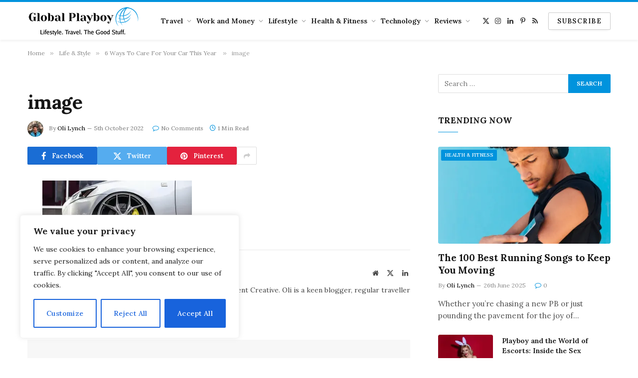

--- FILE ---
content_type: text/html; charset=UTF-8
request_url: https://www.globalplayboy.com/car-care-tips/image-20/
body_size: 25096
content:

<!DOCTYPE html>
<html lang="en-GB" class="s-light site-s-light">

<head>

	<meta charset="UTF-8" />
	<meta name="viewport" content="width=device-width, initial-scale=1" />
	<meta name='robots' content='index, follow, max-image-preview:large, max-snippet:-1, max-video-preview:-1' />
	<style>img:is([sizes="auto" i], [sizes^="auto," i]) { contain-intrinsic-size: 3000px 1500px }</style>
	
            <script data-no-defer="1" data-ezscrex="false" data-cfasync="false" data-pagespeed-no-defer data-cookieconsent="ignore">
                var ctPublicFunctions = {"_ajax_nonce":"cdbad7e5aa","_rest_nonce":"1efa866903","_ajax_url":"\/wp-admin\/admin-ajax.php","_rest_url":"https:\/\/www.globalplayboy.com\/wp-json\/","data__cookies_type":"native","data__ajax_type":"rest","data__bot_detector_enabled":0,"data__frontend_data_log_enabled":1,"cookiePrefix":"","wprocket_detected":false,"host_url":"www.globalplayboy.com","text__ee_click_to_select":"Click to select the whole data","text__ee_original_email":"The complete one is","text__ee_got_it":"Got it","text__ee_blocked":"Blocked","text__ee_cannot_connect":"Cannot connect","text__ee_cannot_decode":"Can not decode email. Unknown reason","text__ee_email_decoder":"CleanTalk email decoder","text__ee_wait_for_decoding":"The magic is on the way!","text__ee_decoding_process":"Please wait a few seconds while we decode the contact data."}
            </script>
        
            <script data-no-defer="1" data-ezscrex="false" data-cfasync="false" data-pagespeed-no-defer data-cookieconsent="ignore">
                var ctPublic = {"_ajax_nonce":"cdbad7e5aa","settings__forms__check_internal":"0","settings__forms__check_external":"0","settings__forms__force_protection":0,"settings__forms__search_test":"1","settings__forms__wc_add_to_cart":"0","settings__data__bot_detector_enabled":0,"settings__sfw__anti_crawler":"1","blog_home":"https:\/\/www.globalplayboy.com\/","pixel__setting":"0","pixel__enabled":false,"pixel__url":null,"data__email_check_before_post":"1","data__email_check_exist_post":0,"data__cookies_type":"native","data__key_is_ok":true,"data__visible_fields_required":true,"wl_brandname":"Anti-Spam by CleanTalk","wl_brandname_short":"CleanTalk","ct_checkjs_key":72686375,"emailEncoderPassKey":"a21f5b376c94c1de41a5250a036f5443","bot_detector_forms_excluded":"W10=","advancedCacheExists":false,"varnishCacheExists":false,"wc_ajax_add_to_cart":false}
            </script>
        
	<!-- This site is optimized with the Yoast SEO plugin v26.8 - https://yoast.com/product/yoast-seo-wordpress/ -->
	<title>image - Global Playboy</title><link rel="preload" as="font" href="https://www.globalplayboy.com/wp-content/themes/smart-mag/css/icons/fonts/ts-icons.woff2?v2.8" type="font/woff2" crossorigin="anonymous" />
	<link rel="canonical" href="https://www.globalplayboy.com/car-care-tips/image-20/" />
	<meta property="og:locale" content="en_GB" />
	<meta property="og:type" content="article" />
	<meta property="og:title" content="image - Global Playboy" />
	<meta property="og:url" content="https://www.globalplayboy.com/car-care-tips/image-20/" />
	<meta property="og:site_name" content="Global Playboy" />
	<meta property="og:image" content="https://www.globalplayboy.com/car-care-tips/image-20" />
	<meta property="og:image:width" content="1000" />
	<meta property="og:image:height" content="463" />
	<meta property="og:image:type" content="image/jpeg" />
	<meta name="twitter:card" content="summary_large_image" />
	<script type="application/ld+json" class="yoast-schema-graph">{"@context":"https://schema.org","@graph":[{"@type":"WebPage","@id":"https://www.globalplayboy.com/car-care-tips/image-20/","url":"https://www.globalplayboy.com/car-care-tips/image-20/","name":"image - Global Playboy","isPartOf":{"@id":"https://www.globalplayboy.com/#website"},"primaryImageOfPage":{"@id":"https://www.globalplayboy.com/car-care-tips/image-20/#primaryimage"},"image":{"@id":"https://www.globalplayboy.com/car-care-tips/image-20/#primaryimage"},"thumbnailUrl":"https://i0.wp.com/www.globalplayboy.com/wp-content/uploads/2022/10/image.jpeg?fit=1000%2C463&ssl=1","datePublished":"2022-10-05T19:17:13+00:00","breadcrumb":{"@id":"https://www.globalplayboy.com/car-care-tips/image-20/#breadcrumb"},"inLanguage":"en-GB","potentialAction":[{"@type":"ReadAction","target":["https://www.globalplayboy.com/car-care-tips/image-20/"]}]},{"@type":"ImageObject","inLanguage":"en-GB","@id":"https://www.globalplayboy.com/car-care-tips/image-20/#primaryimage","url":"https://i0.wp.com/www.globalplayboy.com/wp-content/uploads/2022/10/image.jpeg?fit=1000%2C463&ssl=1","contentUrl":"https://i0.wp.com/www.globalplayboy.com/wp-content/uploads/2022/10/image.jpeg?fit=1000%2C463&ssl=1"},{"@type":"BreadcrumbList","@id":"https://www.globalplayboy.com/car-care-tips/image-20/#breadcrumb","itemListElement":[{"@type":"ListItem","position":1,"name":"Home","item":"https://www.globalplayboy.com/"},{"@type":"ListItem","position":2,"name":"6 Ways To Care For Your Car This Year ","item":"https://www.globalplayboy.com/car-care-tips/"},{"@type":"ListItem","position":3,"name":"image"}]},{"@type":"WebSite","@id":"https://www.globalplayboy.com/#website","url":"https://www.globalplayboy.com/","name":"Global Playboy","description":"Mens Lifestyle. Travel. The Good Stuff.","potentialAction":[{"@type":"SearchAction","target":{"@type":"EntryPoint","urlTemplate":"https://www.globalplayboy.com/?s={search_term_string}"},"query-input":{"@type":"PropertyValueSpecification","valueRequired":true,"valueName":"search_term_string"}}],"inLanguage":"en-GB"}]}</script>
	<!-- / Yoast SEO plugin. -->


<link rel='dns-prefetch' href='//secure.gravatar.com' />
<link rel='dns-prefetch' href='//www.googletagmanager.com' />
<link rel='dns-prefetch' href='//stats.wp.com' />
<link rel='dns-prefetch' href='//fonts.googleapis.com' />
<link rel='dns-prefetch' href='//v0.wordpress.com' />
<link rel='dns-prefetch' href='//pagead2.googlesyndication.com' />
<link rel='preconnect' href='//i0.wp.com' />
<link rel='preconnect' href='//c0.wp.com' />
<link rel="alternate" type="application/rss+xml" title="Global Playboy &raquo; Feed" href="https://www.globalplayboy.com/feed/" />
<link rel="alternate" type="application/rss+xml" title="Global Playboy &raquo; Comments Feed" href="https://www.globalplayboy.com/comments/feed/" />
<link rel="alternate" type="application/rss+xml" title="Global Playboy &raquo; image Comments Feed" href="https://www.globalplayboy.com/car-care-tips/image-20/feed/" />
		<style>
			.lazyload,
			.lazyloading {
				max-width: 100%;
			}
		</style>
		<script type="text/javascript">
/* <![CDATA[ */
window._wpemojiSettings = {"baseUrl":"https:\/\/s.w.org\/images\/core\/emoji\/16.0.1\/72x72\/","ext":".png","svgUrl":"https:\/\/s.w.org\/images\/core\/emoji\/16.0.1\/svg\/","svgExt":".svg","source":{"concatemoji":"https:\/\/www.globalplayboy.com\/wp-includes\/js\/wp-emoji-release.min.js?ver=6.8.3"}};
/*! This file is auto-generated */
!function(s,n){var o,i,e;function c(e){try{var t={supportTests:e,timestamp:(new Date).valueOf()};sessionStorage.setItem(o,JSON.stringify(t))}catch(e){}}function p(e,t,n){e.clearRect(0,0,e.canvas.width,e.canvas.height),e.fillText(t,0,0);var t=new Uint32Array(e.getImageData(0,0,e.canvas.width,e.canvas.height).data),a=(e.clearRect(0,0,e.canvas.width,e.canvas.height),e.fillText(n,0,0),new Uint32Array(e.getImageData(0,0,e.canvas.width,e.canvas.height).data));return t.every(function(e,t){return e===a[t]})}function u(e,t){e.clearRect(0,0,e.canvas.width,e.canvas.height),e.fillText(t,0,0);for(var n=e.getImageData(16,16,1,1),a=0;a<n.data.length;a++)if(0!==n.data[a])return!1;return!0}function f(e,t,n,a){switch(t){case"flag":return n(e,"\ud83c\udff3\ufe0f\u200d\u26a7\ufe0f","\ud83c\udff3\ufe0f\u200b\u26a7\ufe0f")?!1:!n(e,"\ud83c\udde8\ud83c\uddf6","\ud83c\udde8\u200b\ud83c\uddf6")&&!n(e,"\ud83c\udff4\udb40\udc67\udb40\udc62\udb40\udc65\udb40\udc6e\udb40\udc67\udb40\udc7f","\ud83c\udff4\u200b\udb40\udc67\u200b\udb40\udc62\u200b\udb40\udc65\u200b\udb40\udc6e\u200b\udb40\udc67\u200b\udb40\udc7f");case"emoji":return!a(e,"\ud83e\udedf")}return!1}function g(e,t,n,a){var r="undefined"!=typeof WorkerGlobalScope&&self instanceof WorkerGlobalScope?new OffscreenCanvas(300,150):s.createElement("canvas"),o=r.getContext("2d",{willReadFrequently:!0}),i=(o.textBaseline="top",o.font="600 32px Arial",{});return e.forEach(function(e){i[e]=t(o,e,n,a)}),i}function t(e){var t=s.createElement("script");t.src=e,t.defer=!0,s.head.appendChild(t)}"undefined"!=typeof Promise&&(o="wpEmojiSettingsSupports",i=["flag","emoji"],n.supports={everything:!0,everythingExceptFlag:!0},e=new Promise(function(e){s.addEventListener("DOMContentLoaded",e,{once:!0})}),new Promise(function(t){var n=function(){try{var e=JSON.parse(sessionStorage.getItem(o));if("object"==typeof e&&"number"==typeof e.timestamp&&(new Date).valueOf()<e.timestamp+604800&&"object"==typeof e.supportTests)return e.supportTests}catch(e){}return null}();if(!n){if("undefined"!=typeof Worker&&"undefined"!=typeof OffscreenCanvas&&"undefined"!=typeof URL&&URL.createObjectURL&&"undefined"!=typeof Blob)try{var e="postMessage("+g.toString()+"("+[JSON.stringify(i),f.toString(),p.toString(),u.toString()].join(",")+"));",a=new Blob([e],{type:"text/javascript"}),r=new Worker(URL.createObjectURL(a),{name:"wpTestEmojiSupports"});return void(r.onmessage=function(e){c(n=e.data),r.terminate(),t(n)})}catch(e){}c(n=g(i,f,p,u))}t(n)}).then(function(e){for(var t in e)n.supports[t]=e[t],n.supports.everything=n.supports.everything&&n.supports[t],"flag"!==t&&(n.supports.everythingExceptFlag=n.supports.everythingExceptFlag&&n.supports[t]);n.supports.everythingExceptFlag=n.supports.everythingExceptFlag&&!n.supports.flag,n.DOMReady=!1,n.readyCallback=function(){n.DOMReady=!0}}).then(function(){return e}).then(function(){var e;n.supports.everything||(n.readyCallback(),(e=n.source||{}).concatemoji?t(e.concatemoji):e.wpemoji&&e.twemoji&&(t(e.twemoji),t(e.wpemoji)))}))}((window,document),window._wpemojiSettings);
/* ]]> */
</script>
<style id='wp-emoji-styles-inline-css' type='text/css'>

	img.wp-smiley, img.emoji {
		display: inline !important;
		border: none !important;
		box-shadow: none !important;
		height: 1em !important;
		width: 1em !important;
		margin: 0 0.07em !important;
		vertical-align: -0.1em !important;
		background: none !important;
		padding: 0 !important;
	}
</style>
<link rel='stylesheet' id='wp-block-library-css' href='https://c0.wp.com/c/6.8.3/wp-includes/css/dist/block-library/style.min.css' type='text/css' media='all' />
<style id='classic-theme-styles-inline-css' type='text/css'>
/*! This file is auto-generated */
.wp-block-button__link{color:#fff;background-color:#32373c;border-radius:9999px;box-shadow:none;text-decoration:none;padding:calc(.667em + 2px) calc(1.333em + 2px);font-size:1.125em}.wp-block-file__button{background:#32373c;color:#fff;text-decoration:none}
</style>
<link rel='stylesheet' id='mediaelement-css' href='https://c0.wp.com/c/6.8.3/wp-includes/js/mediaelement/mediaelementplayer-legacy.min.css' type='text/css' media='all' />
<link rel='stylesheet' id='wp-mediaelement-css' href='https://c0.wp.com/c/6.8.3/wp-includes/js/mediaelement/wp-mediaelement.min.css' type='text/css' media='all' />
<style id='jetpack-sharing-buttons-style-inline-css' type='text/css'>
.jetpack-sharing-buttons__services-list{display:flex;flex-direction:row;flex-wrap:wrap;gap:0;list-style-type:none;margin:5px;padding:0}.jetpack-sharing-buttons__services-list.has-small-icon-size{font-size:12px}.jetpack-sharing-buttons__services-list.has-normal-icon-size{font-size:16px}.jetpack-sharing-buttons__services-list.has-large-icon-size{font-size:24px}.jetpack-sharing-buttons__services-list.has-huge-icon-size{font-size:36px}@media print{.jetpack-sharing-buttons__services-list{display:none!important}}.editor-styles-wrapper .wp-block-jetpack-sharing-buttons{gap:0;padding-inline-start:0}ul.jetpack-sharing-buttons__services-list.has-background{padding:1.25em 2.375em}
</style>
<style id='global-styles-inline-css' type='text/css'>
:root{--wp--preset--aspect-ratio--square: 1;--wp--preset--aspect-ratio--4-3: 4/3;--wp--preset--aspect-ratio--3-4: 3/4;--wp--preset--aspect-ratio--3-2: 3/2;--wp--preset--aspect-ratio--2-3: 2/3;--wp--preset--aspect-ratio--16-9: 16/9;--wp--preset--aspect-ratio--9-16: 9/16;--wp--preset--color--black: #000000;--wp--preset--color--cyan-bluish-gray: #abb8c3;--wp--preset--color--white: #ffffff;--wp--preset--color--pale-pink: #f78da7;--wp--preset--color--vivid-red: #cf2e2e;--wp--preset--color--luminous-vivid-orange: #ff6900;--wp--preset--color--luminous-vivid-amber: #fcb900;--wp--preset--color--light-green-cyan: #7bdcb5;--wp--preset--color--vivid-green-cyan: #00d084;--wp--preset--color--pale-cyan-blue: #8ed1fc;--wp--preset--color--vivid-cyan-blue: #0693e3;--wp--preset--color--vivid-purple: #9b51e0;--wp--preset--gradient--vivid-cyan-blue-to-vivid-purple: linear-gradient(135deg,rgba(6,147,227,1) 0%,rgb(155,81,224) 100%);--wp--preset--gradient--light-green-cyan-to-vivid-green-cyan: linear-gradient(135deg,rgb(122,220,180) 0%,rgb(0,208,130) 100%);--wp--preset--gradient--luminous-vivid-amber-to-luminous-vivid-orange: linear-gradient(135deg,rgba(252,185,0,1) 0%,rgba(255,105,0,1) 100%);--wp--preset--gradient--luminous-vivid-orange-to-vivid-red: linear-gradient(135deg,rgba(255,105,0,1) 0%,rgb(207,46,46) 100%);--wp--preset--gradient--very-light-gray-to-cyan-bluish-gray: linear-gradient(135deg,rgb(238,238,238) 0%,rgb(169,184,195) 100%);--wp--preset--gradient--cool-to-warm-spectrum: linear-gradient(135deg,rgb(74,234,220) 0%,rgb(151,120,209) 20%,rgb(207,42,186) 40%,rgb(238,44,130) 60%,rgb(251,105,98) 80%,rgb(254,248,76) 100%);--wp--preset--gradient--blush-light-purple: linear-gradient(135deg,rgb(255,206,236) 0%,rgb(152,150,240) 100%);--wp--preset--gradient--blush-bordeaux: linear-gradient(135deg,rgb(254,205,165) 0%,rgb(254,45,45) 50%,rgb(107,0,62) 100%);--wp--preset--gradient--luminous-dusk: linear-gradient(135deg,rgb(255,203,112) 0%,rgb(199,81,192) 50%,rgb(65,88,208) 100%);--wp--preset--gradient--pale-ocean: linear-gradient(135deg,rgb(255,245,203) 0%,rgb(182,227,212) 50%,rgb(51,167,181) 100%);--wp--preset--gradient--electric-grass: linear-gradient(135deg,rgb(202,248,128) 0%,rgb(113,206,126) 100%);--wp--preset--gradient--midnight: linear-gradient(135deg,rgb(2,3,129) 0%,rgb(40,116,252) 100%);--wp--preset--font-size--small: 13px;--wp--preset--font-size--medium: 20px;--wp--preset--font-size--large: 36px;--wp--preset--font-size--x-large: 42px;--wp--preset--spacing--20: 0.44rem;--wp--preset--spacing--30: 0.67rem;--wp--preset--spacing--40: 1rem;--wp--preset--spacing--50: 1.5rem;--wp--preset--spacing--60: 2.25rem;--wp--preset--spacing--70: 3.38rem;--wp--preset--spacing--80: 5.06rem;--wp--preset--shadow--natural: 6px 6px 9px rgba(0, 0, 0, 0.2);--wp--preset--shadow--deep: 12px 12px 50px rgba(0, 0, 0, 0.4);--wp--preset--shadow--sharp: 6px 6px 0px rgba(0, 0, 0, 0.2);--wp--preset--shadow--outlined: 6px 6px 0px -3px rgba(255, 255, 255, 1), 6px 6px rgba(0, 0, 0, 1);--wp--preset--shadow--crisp: 6px 6px 0px rgba(0, 0, 0, 1);}:where(.is-layout-flex){gap: 0.5em;}:where(.is-layout-grid){gap: 0.5em;}body .is-layout-flex{display: flex;}.is-layout-flex{flex-wrap: wrap;align-items: center;}.is-layout-flex > :is(*, div){margin: 0;}body .is-layout-grid{display: grid;}.is-layout-grid > :is(*, div){margin: 0;}:where(.wp-block-columns.is-layout-flex){gap: 2em;}:where(.wp-block-columns.is-layout-grid){gap: 2em;}:where(.wp-block-post-template.is-layout-flex){gap: 1.25em;}:where(.wp-block-post-template.is-layout-grid){gap: 1.25em;}.has-black-color{color: var(--wp--preset--color--black) !important;}.has-cyan-bluish-gray-color{color: var(--wp--preset--color--cyan-bluish-gray) !important;}.has-white-color{color: var(--wp--preset--color--white) !important;}.has-pale-pink-color{color: var(--wp--preset--color--pale-pink) !important;}.has-vivid-red-color{color: var(--wp--preset--color--vivid-red) !important;}.has-luminous-vivid-orange-color{color: var(--wp--preset--color--luminous-vivid-orange) !important;}.has-luminous-vivid-amber-color{color: var(--wp--preset--color--luminous-vivid-amber) !important;}.has-light-green-cyan-color{color: var(--wp--preset--color--light-green-cyan) !important;}.has-vivid-green-cyan-color{color: var(--wp--preset--color--vivid-green-cyan) !important;}.has-pale-cyan-blue-color{color: var(--wp--preset--color--pale-cyan-blue) !important;}.has-vivid-cyan-blue-color{color: var(--wp--preset--color--vivid-cyan-blue) !important;}.has-vivid-purple-color{color: var(--wp--preset--color--vivid-purple) !important;}.has-black-background-color{background-color: var(--wp--preset--color--black) !important;}.has-cyan-bluish-gray-background-color{background-color: var(--wp--preset--color--cyan-bluish-gray) !important;}.has-white-background-color{background-color: var(--wp--preset--color--white) !important;}.has-pale-pink-background-color{background-color: var(--wp--preset--color--pale-pink) !important;}.has-vivid-red-background-color{background-color: var(--wp--preset--color--vivid-red) !important;}.has-luminous-vivid-orange-background-color{background-color: var(--wp--preset--color--luminous-vivid-orange) !important;}.has-luminous-vivid-amber-background-color{background-color: var(--wp--preset--color--luminous-vivid-amber) !important;}.has-light-green-cyan-background-color{background-color: var(--wp--preset--color--light-green-cyan) !important;}.has-vivid-green-cyan-background-color{background-color: var(--wp--preset--color--vivid-green-cyan) !important;}.has-pale-cyan-blue-background-color{background-color: var(--wp--preset--color--pale-cyan-blue) !important;}.has-vivid-cyan-blue-background-color{background-color: var(--wp--preset--color--vivid-cyan-blue) !important;}.has-vivid-purple-background-color{background-color: var(--wp--preset--color--vivid-purple) !important;}.has-black-border-color{border-color: var(--wp--preset--color--black) !important;}.has-cyan-bluish-gray-border-color{border-color: var(--wp--preset--color--cyan-bluish-gray) !important;}.has-white-border-color{border-color: var(--wp--preset--color--white) !important;}.has-pale-pink-border-color{border-color: var(--wp--preset--color--pale-pink) !important;}.has-vivid-red-border-color{border-color: var(--wp--preset--color--vivid-red) !important;}.has-luminous-vivid-orange-border-color{border-color: var(--wp--preset--color--luminous-vivid-orange) !important;}.has-luminous-vivid-amber-border-color{border-color: var(--wp--preset--color--luminous-vivid-amber) !important;}.has-light-green-cyan-border-color{border-color: var(--wp--preset--color--light-green-cyan) !important;}.has-vivid-green-cyan-border-color{border-color: var(--wp--preset--color--vivid-green-cyan) !important;}.has-pale-cyan-blue-border-color{border-color: var(--wp--preset--color--pale-cyan-blue) !important;}.has-vivid-cyan-blue-border-color{border-color: var(--wp--preset--color--vivid-cyan-blue) !important;}.has-vivid-purple-border-color{border-color: var(--wp--preset--color--vivid-purple) !important;}.has-vivid-cyan-blue-to-vivid-purple-gradient-background{background: var(--wp--preset--gradient--vivid-cyan-blue-to-vivid-purple) !important;}.has-light-green-cyan-to-vivid-green-cyan-gradient-background{background: var(--wp--preset--gradient--light-green-cyan-to-vivid-green-cyan) !important;}.has-luminous-vivid-amber-to-luminous-vivid-orange-gradient-background{background: var(--wp--preset--gradient--luminous-vivid-amber-to-luminous-vivid-orange) !important;}.has-luminous-vivid-orange-to-vivid-red-gradient-background{background: var(--wp--preset--gradient--luminous-vivid-orange-to-vivid-red) !important;}.has-very-light-gray-to-cyan-bluish-gray-gradient-background{background: var(--wp--preset--gradient--very-light-gray-to-cyan-bluish-gray) !important;}.has-cool-to-warm-spectrum-gradient-background{background: var(--wp--preset--gradient--cool-to-warm-spectrum) !important;}.has-blush-light-purple-gradient-background{background: var(--wp--preset--gradient--blush-light-purple) !important;}.has-blush-bordeaux-gradient-background{background: var(--wp--preset--gradient--blush-bordeaux) !important;}.has-luminous-dusk-gradient-background{background: var(--wp--preset--gradient--luminous-dusk) !important;}.has-pale-ocean-gradient-background{background: var(--wp--preset--gradient--pale-ocean) !important;}.has-electric-grass-gradient-background{background: var(--wp--preset--gradient--electric-grass) !important;}.has-midnight-gradient-background{background: var(--wp--preset--gradient--midnight) !important;}.has-small-font-size{font-size: var(--wp--preset--font-size--small) !important;}.has-medium-font-size{font-size: var(--wp--preset--font-size--medium) !important;}.has-large-font-size{font-size: var(--wp--preset--font-size--large) !important;}.has-x-large-font-size{font-size: var(--wp--preset--font-size--x-large) !important;}
:where(.wp-block-post-template.is-layout-flex){gap: 1.25em;}:where(.wp-block-post-template.is-layout-grid){gap: 1.25em;}
:where(.wp-block-columns.is-layout-flex){gap: 2em;}:where(.wp-block-columns.is-layout-grid){gap: 2em;}
:root :where(.wp-block-pullquote){font-size: 1.5em;line-height: 1.6;}
</style>
<link rel='stylesheet' id='cleantalk-public-css-css' href='https://www.globalplayboy.com/wp-content/plugins/cleantalk-spam-protect/css/cleantalk-public.min.css?ver=6.71_1769106081' type='text/css' media='all' />
<link rel='stylesheet' id='cleantalk-email-decoder-css-css' href='https://www.globalplayboy.com/wp-content/plugins/cleantalk-spam-protect/css/cleantalk-email-decoder.min.css?ver=6.71_1769106081' type='text/css' media='all' />
<link rel='stylesheet' id='smartmag-core-css' href='https://www.globalplayboy.com/wp-content/themes/smart-mag/style.css?ver=9.5.0' type='text/css' media='all' />
<style id='smartmag-core-inline-css' type='text/css'>
:root { --c-main: #0093dd;
--c-main-rgb: 0,147,221;
--text-font: "Lora", system-ui, -apple-system, "Segoe UI", Arial, sans-serif;
--body-font: "Lora", system-ui, -apple-system, "Segoe UI", Arial, sans-serif;
--title-font: "Lora", system-ui, -apple-system, "Segoe UI", Arial, sans-serif;
--h-font: "Lora", system-ui, -apple-system, "Segoe UI", Arial, sans-serif;
--text-h-font: var(--h-font);
--title-size-m: 19px;
--main-width: 1170px;
--c-p-meta-icons: var(--c-main); }
.smart-head-main { --c-shadow: rgba(0,0,0,0.05); }
.smart-head-main .smart-head-mid { --head-h: 80px; border-top-width: 4px; border-top-color: var(--c-main); }
.smart-head-main .smart-head-bot { border-top-width: 1px; }
.smart-head-main .smart-head-sticky { max-height: 80px; --head-h: 80px; }
.navigation-main .menu > li > a { font-size: 14px; }
.navigation-main { --nav-items-space: 5px; }
.s-light .navigation { --c-nav-blip: #9b9b9b; }
.smart-head-mobile .smart-head-mid { border-top-width: 4px; border-top-color: var(--c-main); }
.navigation-small .menu > li > a { letter-spacing: -0.01em; }
.smart-head-main .offcanvas-toggle { transform: scale(0.85); }
.main-footer .upper-footer { background-color: #00171e; }
.main-footer .lower-footer { background-color: #000f16; }
.l-post { --media-radius: 3px; }
.cat-labels .category { font-size: 10px; border-radius: 2px; }
.cat-labels-overlay { margin-top: 6px; margin-left: 6px; }
.post-meta-single .meta-item, .post-meta-single .text-in { font-weight: 500; }
.the-post-header .post-meta .post-title { line-height: 1.2; }
.entry-content { font-family: "Lora", system-ui, -apple-system, "Segoe UI", Arial, sans-serif; }
.site-s-light .entry-content { color: #2d2d2d; }
.post-content h1 { font-size: 24px; }
.post-content h2 { font-size: 22px; }
.post-content h3 { font-size: 20px; }
.post-content h4 { font-size: 18px; }
.post-content h5 { font-size: 16px; }
.post-content h6 { font-size: 14px; }
.post-share-b:not(.is-not-global) { --service-height: 36px; }
@media (min-width: 1200px) { .s-head-modern-a .post-title { font-size: 39px; } }
@media (min-width: 940px) and (max-width: 1200px) { .navigation-main .menu > li > a { font-size: calc(10px + (14px - 10px) * .7); } }


</style>
<link rel='stylesheet' id='smartmag-magnific-popup-css' href='https://www.globalplayboy.com/wp-content/themes/smart-mag/css/lightbox.css?ver=9.5.0' type='text/css' media='all' />
<link rel='stylesheet' id='smartmag-icons-css' href='https://www.globalplayboy.com/wp-content/themes/smart-mag/css/icons/icons.css?ver=9.5.0' type='text/css' media='all' />
<link rel='stylesheet' id='smartmag-gfonts-custom-css' href='https://fonts.googleapis.com/css?family=Lora%3A400%2C500%2C600%2C700&#038;display=swap' type='text/css' media='all' />
<script type="text/javascript" id="cookie-law-info-js-extra">
/* <![CDATA[ */
var _ckyConfig = {"_ipData":[],"_assetsURL":"https:\/\/www.globalplayboy.com\/wp-content\/plugins\/cookie-law-info\/lite\/frontend\/images\/","_publicURL":"https:\/\/www.globalplayboy.com","_expiry":"365","_categories":[{"name":"Necessary","slug":"necessary","isNecessary":true,"ccpaDoNotSell":true,"cookies":[],"active":true,"defaultConsent":{"gdpr":true,"ccpa":true}},{"name":"Functional","slug":"functional","isNecessary":false,"ccpaDoNotSell":true,"cookies":[],"active":true,"defaultConsent":{"gdpr":false,"ccpa":false}},{"name":"Analytics","slug":"analytics","isNecessary":false,"ccpaDoNotSell":true,"cookies":[],"active":true,"defaultConsent":{"gdpr":false,"ccpa":false}},{"name":"Performance","slug":"performance","isNecessary":false,"ccpaDoNotSell":true,"cookies":[],"active":true,"defaultConsent":{"gdpr":false,"ccpa":false}},{"name":"Advertisement","slug":"advertisement","isNecessary":false,"ccpaDoNotSell":true,"cookies":[],"active":true,"defaultConsent":{"gdpr":false,"ccpa":false}}],"_activeLaw":"gdpr","_rootDomain":"","_block":"1","_showBanner":"1","_bannerConfig":{"settings":{"type":"box","preferenceCenterType":"popup","position":"bottom-left","applicableLaw":"gdpr"},"behaviours":{"reloadBannerOnAccept":false,"loadAnalyticsByDefault":false,"animations":{"onLoad":"animate","onHide":"sticky"}},"config":{"revisitConsent":{"status":true,"tag":"revisit-consent","position":"bottom-left","meta":{"url":"#"},"styles":{"background-color":"#0056A7"},"elements":{"title":{"type":"text","tag":"revisit-consent-title","status":true,"styles":{"color":"#0056a7"}}}},"preferenceCenter":{"toggle":{"status":true,"tag":"detail-category-toggle","type":"toggle","states":{"active":{"styles":{"background-color":"#1863DC"}},"inactive":{"styles":{"background-color":"#D0D5D2"}}}}},"categoryPreview":{"status":false,"toggle":{"status":true,"tag":"detail-category-preview-toggle","type":"toggle","states":{"active":{"styles":{"background-color":"#1863DC"}},"inactive":{"styles":{"background-color":"#D0D5D2"}}}}},"videoPlaceholder":{"status":true,"styles":{"background-color":"#000000","border-color":"#000000","color":"#ffffff"}},"readMore":{"status":false,"tag":"readmore-button","type":"link","meta":{"noFollow":true,"newTab":true},"styles":{"color":"#1863DC","background-color":"transparent","border-color":"transparent"}},"showMore":{"status":true,"tag":"show-desc-button","type":"button","styles":{"color":"#1863DC"}},"showLess":{"status":true,"tag":"hide-desc-button","type":"button","styles":{"color":"#1863DC"}},"alwaysActive":{"status":true,"tag":"always-active","styles":{"color":"#008000"}},"manualLinks":{"status":true,"tag":"manual-links","type":"link","styles":{"color":"#1863DC"}},"auditTable":{"status":true},"optOption":{"status":true,"toggle":{"status":true,"tag":"optout-option-toggle","type":"toggle","states":{"active":{"styles":{"background-color":"#1863dc"}},"inactive":{"styles":{"background-color":"#FFFFFF"}}}}}}},"_version":"3.3.9.1","_logConsent":"1","_tags":[{"tag":"accept-button","styles":{"color":"#FFFFFF","background-color":"#1863DC","border-color":"#1863DC"}},{"tag":"reject-button","styles":{"color":"#1863DC","background-color":"transparent","border-color":"#1863DC"}},{"tag":"settings-button","styles":{"color":"#1863DC","background-color":"transparent","border-color":"#1863DC"}},{"tag":"readmore-button","styles":{"color":"#1863DC","background-color":"transparent","border-color":"transparent"}},{"tag":"donotsell-button","styles":{"color":"#1863DC","background-color":"transparent","border-color":"transparent"}},{"tag":"show-desc-button","styles":{"color":"#1863DC"}},{"tag":"hide-desc-button","styles":{"color":"#1863DC"}},{"tag":"cky-always-active","styles":[]},{"tag":"cky-link","styles":[]},{"tag":"accept-button","styles":{"color":"#FFFFFF","background-color":"#1863DC","border-color":"#1863DC"}},{"tag":"revisit-consent","styles":{"background-color":"#0056A7"}}],"_shortCodes":[{"key":"cky_readmore","content":"<a href=\"#\" class=\"cky-policy\" aria-label=\"Cookie Policy\" target=\"_blank\" rel=\"noopener\" data-cky-tag=\"readmore-button\">Cookie Policy<\/a>","tag":"readmore-button","status":false,"attributes":{"rel":"nofollow","target":"_blank"}},{"key":"cky_show_desc","content":"<button class=\"cky-show-desc-btn\" data-cky-tag=\"show-desc-button\" aria-label=\"Show more\">Show more<\/button>","tag":"show-desc-button","status":true,"attributes":[]},{"key":"cky_hide_desc","content":"<button class=\"cky-show-desc-btn\" data-cky-tag=\"hide-desc-button\" aria-label=\"Show less\">Show less<\/button>","tag":"hide-desc-button","status":true,"attributes":[]},{"key":"cky_optout_show_desc","content":"[cky_optout_show_desc]","tag":"optout-show-desc-button","status":true,"attributes":[]},{"key":"cky_optout_hide_desc","content":"[cky_optout_hide_desc]","tag":"optout-hide-desc-button","status":true,"attributes":[]},{"key":"cky_category_toggle_label","content":"[cky_{{status}}_category_label] [cky_preference_{{category_slug}}_title]","tag":"","status":true,"attributes":[]},{"key":"cky_enable_category_label","content":"Enable","tag":"","status":true,"attributes":[]},{"key":"cky_disable_category_label","content":"Disable","tag":"","status":true,"attributes":[]},{"key":"cky_video_placeholder","content":"<div class=\"video-placeholder-normal\" data-cky-tag=\"video-placeholder\" id=\"[UNIQUEID]\"><p class=\"video-placeholder-text-normal\" data-cky-tag=\"placeholder-title\">Please accept cookies to access this content<\/p><\/div>","tag":"","status":true,"attributes":[]},{"key":"cky_enable_optout_label","content":"Enable","tag":"","status":true,"attributes":[]},{"key":"cky_disable_optout_label","content":"Disable","tag":"","status":true,"attributes":[]},{"key":"cky_optout_toggle_label","content":"[cky_{{status}}_optout_label] [cky_optout_option_title]","tag":"","status":true,"attributes":[]},{"key":"cky_optout_option_title","content":"Do Not Sell or Share My Personal Information","tag":"","status":true,"attributes":[]},{"key":"cky_optout_close_label","content":"Close","tag":"","status":true,"attributes":[]},{"key":"cky_preference_close_label","content":"Close","tag":"","status":true,"attributes":[]}],"_rtl":"","_language":"en","_providersToBlock":[]};
var _ckyStyles = {"css":".cky-overlay{background: #000000; opacity: 0.4; position: fixed; top: 0; left: 0; width: 100%; height: 100%; z-index: 99999999;}.cky-hide{display: none;}.cky-btn-revisit-wrapper{display: flex; align-items: center; justify-content: center; background: #0056a7; width: 45px; height: 45px; border-radius: 50%; position: fixed; z-index: 999999; cursor: pointer;}.cky-revisit-bottom-left{bottom: 15px; left: 15px;}.cky-revisit-bottom-right{bottom: 15px; right: 15px;}.cky-btn-revisit-wrapper .cky-btn-revisit{display: flex; align-items: center; justify-content: center; background: none; border: none; cursor: pointer; position: relative; margin: 0; padding: 0;}.cky-btn-revisit-wrapper .cky-btn-revisit img{max-width: fit-content; margin: 0; height: 30px; width: 30px;}.cky-revisit-bottom-left:hover::before{content: attr(data-tooltip); position: absolute; background: #4e4b66; color: #ffffff; left: calc(100% + 7px); font-size: 12px; line-height: 16px; width: max-content; padding: 4px 8px; border-radius: 4px;}.cky-revisit-bottom-left:hover::after{position: absolute; content: \"\"; border: 5px solid transparent; left: calc(100% + 2px); border-left-width: 0; border-right-color: #4e4b66;}.cky-revisit-bottom-right:hover::before{content: attr(data-tooltip); position: absolute; background: #4e4b66; color: #ffffff; right: calc(100% + 7px); font-size: 12px; line-height: 16px; width: max-content; padding: 4px 8px; border-radius: 4px;}.cky-revisit-bottom-right:hover::after{position: absolute; content: \"\"; border: 5px solid transparent; right: calc(100% + 2px); border-right-width: 0; border-left-color: #4e4b66;}.cky-revisit-hide{display: none;}.cky-consent-container{position: fixed; width: 440px; box-sizing: border-box; z-index: 9999999; border-radius: 6px;}.cky-consent-container .cky-consent-bar{background: #ffffff; border: 1px solid; padding: 20px 26px; box-shadow: 0 -1px 10px 0 #acabab4d; border-radius: 6px;}.cky-box-bottom-left{bottom: 40px; left: 40px;}.cky-box-bottom-right{bottom: 40px; right: 40px;}.cky-box-top-left{top: 40px; left: 40px;}.cky-box-top-right{top: 40px; right: 40px;}.cky-custom-brand-logo-wrapper .cky-custom-brand-logo{width: 100px; height: auto; margin: 0 0 12px 0;}.cky-notice .cky-title{color: #212121; font-weight: 700; font-size: 18px; line-height: 24px; margin: 0 0 12px 0;}.cky-notice-des *,.cky-preference-content-wrapper *,.cky-accordion-header-des *,.cky-gpc-wrapper .cky-gpc-desc *{font-size: 14px;}.cky-notice-des{color: #212121; font-size: 14px; line-height: 24px; font-weight: 400;}.cky-notice-des img{height: 25px; width: 25px;}.cky-consent-bar .cky-notice-des p,.cky-gpc-wrapper .cky-gpc-desc p,.cky-preference-body-wrapper .cky-preference-content-wrapper p,.cky-accordion-header-wrapper .cky-accordion-header-des p,.cky-cookie-des-table li div:last-child p{color: inherit; margin-top: 0; overflow-wrap: break-word;}.cky-notice-des P:last-child,.cky-preference-content-wrapper p:last-child,.cky-cookie-des-table li div:last-child p:last-child,.cky-gpc-wrapper .cky-gpc-desc p:last-child{margin-bottom: 0;}.cky-notice-des a.cky-policy,.cky-notice-des button.cky-policy{font-size: 14px; color: #1863dc; white-space: nowrap; cursor: pointer; background: transparent; border: 1px solid; text-decoration: underline;}.cky-notice-des button.cky-policy{padding: 0;}.cky-notice-des a.cky-policy:focus-visible,.cky-notice-des button.cky-policy:focus-visible,.cky-preference-content-wrapper .cky-show-desc-btn:focus-visible,.cky-accordion-header .cky-accordion-btn:focus-visible,.cky-preference-header .cky-btn-close:focus-visible,.cky-switch input[type=\"checkbox\"]:focus-visible,.cky-footer-wrapper a:focus-visible,.cky-btn:focus-visible{outline: 2px solid #1863dc; outline-offset: 2px;}.cky-btn:focus:not(:focus-visible),.cky-accordion-header .cky-accordion-btn:focus:not(:focus-visible),.cky-preference-content-wrapper .cky-show-desc-btn:focus:not(:focus-visible),.cky-btn-revisit-wrapper .cky-btn-revisit:focus:not(:focus-visible),.cky-preference-header .cky-btn-close:focus:not(:focus-visible),.cky-consent-bar .cky-banner-btn-close:focus:not(:focus-visible){outline: 0;}button.cky-show-desc-btn:not(:hover):not(:active){color: #1863dc; background: transparent;}button.cky-accordion-btn:not(:hover):not(:active),button.cky-banner-btn-close:not(:hover):not(:active),button.cky-btn-revisit:not(:hover):not(:active),button.cky-btn-close:not(:hover):not(:active){background: transparent;}.cky-consent-bar button:hover,.cky-modal.cky-modal-open button:hover,.cky-consent-bar button:focus,.cky-modal.cky-modal-open button:focus{text-decoration: none;}.cky-notice-btn-wrapper{display: flex; justify-content: flex-start; align-items: center; flex-wrap: wrap; margin-top: 16px;}.cky-notice-btn-wrapper .cky-btn{text-shadow: none; box-shadow: none;}.cky-btn{flex: auto; max-width: 100%; font-size: 14px; font-family: inherit; line-height: 24px; padding: 8px; font-weight: 500; margin: 0 8px 0 0; border-radius: 2px; cursor: pointer; text-align: center; text-transform: none; min-height: 0;}.cky-btn:hover{opacity: 0.8;}.cky-btn-customize{color: #1863dc; background: transparent; border: 2px solid #1863dc;}.cky-btn-reject{color: #1863dc; background: transparent; border: 2px solid #1863dc;}.cky-btn-accept{background: #1863dc; color: #ffffff; border: 2px solid #1863dc;}.cky-btn:last-child{margin-right: 0;}@media (max-width: 576px){.cky-box-bottom-left{bottom: 0; left: 0;}.cky-box-bottom-right{bottom: 0; right: 0;}.cky-box-top-left{top: 0; left: 0;}.cky-box-top-right{top: 0; right: 0;}}@media (max-width: 440px){.cky-box-bottom-left, .cky-box-bottom-right, .cky-box-top-left, .cky-box-top-right{width: 100%; max-width: 100%;}.cky-consent-container .cky-consent-bar{padding: 20px 0;}.cky-custom-brand-logo-wrapper, .cky-notice .cky-title, .cky-notice-des, .cky-notice-btn-wrapper{padding: 0 24px;}.cky-notice-des{max-height: 40vh; overflow-y: scroll;}.cky-notice-btn-wrapper{flex-direction: column; margin-top: 0;}.cky-btn{width: 100%; margin: 10px 0 0 0;}.cky-notice-btn-wrapper .cky-btn-customize{order: 2;}.cky-notice-btn-wrapper .cky-btn-reject{order: 3;}.cky-notice-btn-wrapper .cky-btn-accept{order: 1; margin-top: 16px;}}@media (max-width: 352px){.cky-notice .cky-title{font-size: 16px;}.cky-notice-des *{font-size: 12px;}.cky-notice-des, .cky-btn{font-size: 12px;}}.cky-modal.cky-modal-open{display: flex; visibility: visible; -webkit-transform: translate(-50%, -50%); -moz-transform: translate(-50%, -50%); -ms-transform: translate(-50%, -50%); -o-transform: translate(-50%, -50%); transform: translate(-50%, -50%); top: 50%; left: 50%; transition: all 1s ease;}.cky-modal{box-shadow: 0 32px 68px rgba(0, 0, 0, 0.3); margin: 0 auto; position: fixed; max-width: 100%; background: #ffffff; top: 50%; box-sizing: border-box; border-radius: 6px; z-index: 999999999; color: #212121; -webkit-transform: translate(-50%, 100%); -moz-transform: translate(-50%, 100%); -ms-transform: translate(-50%, 100%); -o-transform: translate(-50%, 100%); transform: translate(-50%, 100%); visibility: hidden; transition: all 0s ease;}.cky-preference-center{max-height: 79vh; overflow: hidden; width: 845px; overflow: hidden; flex: 1 1 0; display: flex; flex-direction: column; border-radius: 6px;}.cky-preference-header{display: flex; align-items: center; justify-content: space-between; padding: 22px 24px; border-bottom: 1px solid;}.cky-preference-header .cky-preference-title{font-size: 18px; font-weight: 700; line-height: 24px;}.cky-preference-header .cky-btn-close{margin: 0; cursor: pointer; vertical-align: middle; padding: 0; background: none; border: none; width: auto; height: auto; min-height: 0; line-height: 0; text-shadow: none; box-shadow: none;}.cky-preference-header .cky-btn-close img{margin: 0; height: 10px; width: 10px;}.cky-preference-body-wrapper{padding: 0 24px; flex: 1; overflow: auto; box-sizing: border-box;}.cky-preference-content-wrapper,.cky-gpc-wrapper .cky-gpc-desc{font-size: 14px; line-height: 24px; font-weight: 400; padding: 12px 0;}.cky-preference-content-wrapper{border-bottom: 1px solid;}.cky-preference-content-wrapper img{height: 25px; width: 25px;}.cky-preference-content-wrapper .cky-show-desc-btn{font-size: 14px; font-family: inherit; color: #1863dc; text-decoration: none; line-height: 24px; padding: 0; margin: 0; white-space: nowrap; cursor: pointer; background: transparent; border-color: transparent; text-transform: none; min-height: 0; text-shadow: none; box-shadow: none;}.cky-accordion-wrapper{margin-bottom: 10px;}.cky-accordion{border-bottom: 1px solid;}.cky-accordion:last-child{border-bottom: none;}.cky-accordion .cky-accordion-item{display: flex; margin-top: 10px;}.cky-accordion .cky-accordion-body{display: none;}.cky-accordion.cky-accordion-active .cky-accordion-body{display: block; padding: 0 22px; margin-bottom: 16px;}.cky-accordion-header-wrapper{cursor: pointer; width: 100%;}.cky-accordion-item .cky-accordion-header{display: flex; justify-content: space-between; align-items: center;}.cky-accordion-header .cky-accordion-btn{font-size: 16px; font-family: inherit; color: #212121; line-height: 24px; background: none; border: none; font-weight: 700; padding: 0; margin: 0; cursor: pointer; text-transform: none; min-height: 0; text-shadow: none; box-shadow: none;}.cky-accordion-header .cky-always-active{color: #008000; font-weight: 600; line-height: 24px; font-size: 14px;}.cky-accordion-header-des{font-size: 14px; line-height: 24px; margin: 10px 0 16px 0;}.cky-accordion-chevron{margin-right: 22px; position: relative; cursor: pointer;}.cky-accordion-chevron-hide{display: none;}.cky-accordion .cky-accordion-chevron i::before{content: \"\"; position: absolute; border-right: 1.4px solid; border-bottom: 1.4px solid; border-color: inherit; height: 6px; width: 6px; -webkit-transform: rotate(-45deg); -moz-transform: rotate(-45deg); -ms-transform: rotate(-45deg); -o-transform: rotate(-45deg); transform: rotate(-45deg); transition: all 0.2s ease-in-out; top: 8px;}.cky-accordion.cky-accordion-active .cky-accordion-chevron i::before{-webkit-transform: rotate(45deg); -moz-transform: rotate(45deg); -ms-transform: rotate(45deg); -o-transform: rotate(45deg); transform: rotate(45deg);}.cky-audit-table{background: #f4f4f4; border-radius: 6px;}.cky-audit-table .cky-empty-cookies-text{color: inherit; font-size: 12px; line-height: 24px; margin: 0; padding: 10px;}.cky-audit-table .cky-cookie-des-table{font-size: 12px; line-height: 24px; font-weight: normal; padding: 15px 10px; border-bottom: 1px solid; border-bottom-color: inherit; margin: 0;}.cky-audit-table .cky-cookie-des-table:last-child{border-bottom: none;}.cky-audit-table .cky-cookie-des-table li{list-style-type: none; display: flex; padding: 3px 0;}.cky-audit-table .cky-cookie-des-table li:first-child{padding-top: 0;}.cky-cookie-des-table li div:first-child{width: 100px; font-weight: 600; word-break: break-word; word-wrap: break-word;}.cky-cookie-des-table li div:last-child{flex: 1; word-break: break-word; word-wrap: break-word; margin-left: 8px;}.cky-footer-shadow{display: block; width: 100%; height: 40px; background: linear-gradient(180deg, rgba(255, 255, 255, 0) 0%, #ffffff 100%); position: absolute; bottom: calc(100% - 1px);}.cky-footer-wrapper{position: relative;}.cky-prefrence-btn-wrapper{display: flex; flex-wrap: wrap; align-items: center; justify-content: center; padding: 22px 24px; border-top: 1px solid;}.cky-prefrence-btn-wrapper .cky-btn{flex: auto; max-width: 100%; text-shadow: none; box-shadow: none;}.cky-btn-preferences{color: #1863dc; background: transparent; border: 2px solid #1863dc;}.cky-preference-header,.cky-preference-body-wrapper,.cky-preference-content-wrapper,.cky-accordion-wrapper,.cky-accordion,.cky-accordion-wrapper,.cky-footer-wrapper,.cky-prefrence-btn-wrapper{border-color: inherit;}@media (max-width: 845px){.cky-modal{max-width: calc(100% - 16px);}}@media (max-width: 576px){.cky-modal{max-width: 100%;}.cky-preference-center{max-height: 100vh;}.cky-prefrence-btn-wrapper{flex-direction: column;}.cky-accordion.cky-accordion-active .cky-accordion-body{padding-right: 0;}.cky-prefrence-btn-wrapper .cky-btn{width: 100%; margin: 10px 0 0 0;}.cky-prefrence-btn-wrapper .cky-btn-reject{order: 3;}.cky-prefrence-btn-wrapper .cky-btn-accept{order: 1; margin-top: 0;}.cky-prefrence-btn-wrapper .cky-btn-preferences{order: 2;}}@media (max-width: 425px){.cky-accordion-chevron{margin-right: 15px;}.cky-notice-btn-wrapper{margin-top: 0;}.cky-accordion.cky-accordion-active .cky-accordion-body{padding: 0 15px;}}@media (max-width: 352px){.cky-preference-header .cky-preference-title{font-size: 16px;}.cky-preference-header{padding: 16px 24px;}.cky-preference-content-wrapper *, .cky-accordion-header-des *{font-size: 12px;}.cky-preference-content-wrapper, .cky-preference-content-wrapper .cky-show-more, .cky-accordion-header .cky-always-active, .cky-accordion-header-des, .cky-preference-content-wrapper .cky-show-desc-btn, .cky-notice-des a.cky-policy{font-size: 12px;}.cky-accordion-header .cky-accordion-btn{font-size: 14px;}}.cky-switch{display: flex;}.cky-switch input[type=\"checkbox\"]{position: relative; width: 44px; height: 24px; margin: 0; background: #d0d5d2; -webkit-appearance: none; border-radius: 50px; cursor: pointer; outline: 0; border: none; top: 0;}.cky-switch input[type=\"checkbox\"]:checked{background: #1863dc;}.cky-switch input[type=\"checkbox\"]:before{position: absolute; content: \"\"; height: 20px; width: 20px; left: 2px; bottom: 2px; border-radius: 50%; background-color: white; -webkit-transition: 0.4s; transition: 0.4s; margin: 0;}.cky-switch input[type=\"checkbox\"]:after{display: none;}.cky-switch input[type=\"checkbox\"]:checked:before{-webkit-transform: translateX(20px); -ms-transform: translateX(20px); transform: translateX(20px);}@media (max-width: 425px){.cky-switch input[type=\"checkbox\"]{width: 38px; height: 21px;}.cky-switch input[type=\"checkbox\"]:before{height: 17px; width: 17px;}.cky-switch input[type=\"checkbox\"]:checked:before{-webkit-transform: translateX(17px); -ms-transform: translateX(17px); transform: translateX(17px);}}.cky-consent-bar .cky-banner-btn-close{position: absolute; right: 9px; top: 5px; background: none; border: none; cursor: pointer; padding: 0; margin: 0; min-height: 0; line-height: 0; height: auto; width: auto; text-shadow: none; box-shadow: none;}.cky-consent-bar .cky-banner-btn-close img{height: 9px; width: 9px; margin: 0;}.cky-notice-group{font-size: 14px; line-height: 24px; font-weight: 400; color: #212121;}.cky-notice-btn-wrapper .cky-btn-do-not-sell{font-size: 14px; line-height: 24px; padding: 6px 0; margin: 0; font-weight: 500; background: none; border-radius: 2px; border: none; cursor: pointer; text-align: left; color: #1863dc; background: transparent; border-color: transparent; box-shadow: none; text-shadow: none;}.cky-consent-bar .cky-banner-btn-close:focus-visible,.cky-notice-btn-wrapper .cky-btn-do-not-sell:focus-visible,.cky-opt-out-btn-wrapper .cky-btn:focus-visible,.cky-opt-out-checkbox-wrapper input[type=\"checkbox\"].cky-opt-out-checkbox:focus-visible{outline: 2px solid #1863dc; outline-offset: 2px;}@media (max-width: 440px){.cky-consent-container{width: 100%;}}@media (max-width: 352px){.cky-notice-des a.cky-policy, .cky-notice-btn-wrapper .cky-btn-do-not-sell{font-size: 12px;}}.cky-opt-out-wrapper{padding: 12px 0;}.cky-opt-out-wrapper .cky-opt-out-checkbox-wrapper{display: flex; align-items: center;}.cky-opt-out-checkbox-wrapper .cky-opt-out-checkbox-label{font-size: 16px; font-weight: 700; line-height: 24px; margin: 0 0 0 12px; cursor: pointer;}.cky-opt-out-checkbox-wrapper input[type=\"checkbox\"].cky-opt-out-checkbox{background-color: #ffffff; border: 1px solid black; width: 20px; height: 18.5px; margin: 0; -webkit-appearance: none; position: relative; display: flex; align-items: center; justify-content: center; border-radius: 2px; cursor: pointer;}.cky-opt-out-checkbox-wrapper input[type=\"checkbox\"].cky-opt-out-checkbox:checked{background-color: #1863dc; border: none;}.cky-opt-out-checkbox-wrapper input[type=\"checkbox\"].cky-opt-out-checkbox:checked::after{left: 6px; bottom: 4px; width: 7px; height: 13px; border: solid #ffffff; border-width: 0 3px 3px 0; border-radius: 2px; -webkit-transform: rotate(45deg); -ms-transform: rotate(45deg); transform: rotate(45deg); content: \"\"; position: absolute; box-sizing: border-box;}.cky-opt-out-checkbox-wrapper.cky-disabled .cky-opt-out-checkbox-label,.cky-opt-out-checkbox-wrapper.cky-disabled input[type=\"checkbox\"].cky-opt-out-checkbox{cursor: no-drop;}.cky-gpc-wrapper{margin: 0 0 0 32px;}.cky-footer-wrapper .cky-opt-out-btn-wrapper{display: flex; flex-wrap: wrap; align-items: center; justify-content: center; padding: 22px 24px;}.cky-opt-out-btn-wrapper .cky-btn{flex: auto; max-width: 100%; text-shadow: none; box-shadow: none;}.cky-opt-out-btn-wrapper .cky-btn-cancel{border: 1px solid #dedfe0; background: transparent; color: #858585;}.cky-opt-out-btn-wrapper .cky-btn-confirm{background: #1863dc; color: #ffffff; border: 1px solid #1863dc;}@media (max-width: 352px){.cky-opt-out-checkbox-wrapper .cky-opt-out-checkbox-label{font-size: 14px;}.cky-gpc-wrapper .cky-gpc-desc, .cky-gpc-wrapper .cky-gpc-desc *{font-size: 12px;}.cky-opt-out-checkbox-wrapper input[type=\"checkbox\"].cky-opt-out-checkbox{width: 16px; height: 16px;}.cky-opt-out-checkbox-wrapper input[type=\"checkbox\"].cky-opt-out-checkbox:checked::after{left: 5px; bottom: 4px; width: 3px; height: 9px;}.cky-gpc-wrapper{margin: 0 0 0 28px;}}.video-placeholder-youtube{background-size: 100% 100%; background-position: center; background-repeat: no-repeat; background-color: #b2b0b059; position: relative; display: flex; align-items: center; justify-content: center; max-width: 100%;}.video-placeholder-text-youtube{text-align: center; align-items: center; padding: 10px 16px; background-color: #000000cc; color: #ffffff; border: 1px solid; border-radius: 2px; cursor: pointer;}.video-placeholder-normal{background-image: url(\"\/wp-content\/plugins\/cookie-law-info\/lite\/frontend\/images\/placeholder.svg\"); background-size: 80px; background-position: center; background-repeat: no-repeat; background-color: #b2b0b059; position: relative; display: flex; align-items: flex-end; justify-content: center; max-width: 100%;}.video-placeholder-text-normal{align-items: center; padding: 10px 16px; text-align: center; border: 1px solid; border-radius: 2px; cursor: pointer;}.cky-rtl{direction: rtl; text-align: right;}.cky-rtl .cky-banner-btn-close{left: 9px; right: auto;}.cky-rtl .cky-notice-btn-wrapper .cky-btn:last-child{margin-right: 8px;}.cky-rtl .cky-notice-btn-wrapper .cky-btn:first-child{margin-right: 0;}.cky-rtl .cky-notice-btn-wrapper{margin-left: 0; margin-right: 15px;}.cky-rtl .cky-prefrence-btn-wrapper .cky-btn{margin-right: 8px;}.cky-rtl .cky-prefrence-btn-wrapper .cky-btn:first-child{margin-right: 0;}.cky-rtl .cky-accordion .cky-accordion-chevron i::before{border: none; border-left: 1.4px solid; border-top: 1.4px solid; left: 12px;}.cky-rtl .cky-accordion.cky-accordion-active .cky-accordion-chevron i::before{-webkit-transform: rotate(-135deg); -moz-transform: rotate(-135deg); -ms-transform: rotate(-135deg); -o-transform: rotate(-135deg); transform: rotate(-135deg);}@media (max-width: 768px){.cky-rtl .cky-notice-btn-wrapper{margin-right: 0;}}@media (max-width: 576px){.cky-rtl .cky-notice-btn-wrapper .cky-btn:last-child{margin-right: 0;}.cky-rtl .cky-prefrence-btn-wrapper .cky-btn{margin-right: 0;}.cky-rtl .cky-accordion.cky-accordion-active .cky-accordion-body{padding: 0 22px 0 0;}}@media (max-width: 425px){.cky-rtl .cky-accordion.cky-accordion-active .cky-accordion-body{padding: 0 15px 0 0;}}.cky-rtl .cky-opt-out-btn-wrapper .cky-btn{margin-right: 12px;}.cky-rtl .cky-opt-out-btn-wrapper .cky-btn:first-child{margin-right: 0;}.cky-rtl .cky-opt-out-checkbox-wrapper .cky-opt-out-checkbox-label{margin: 0 12px 0 0;}"};
/* ]]> */
</script>
<script type="text/javascript" src="https://www.globalplayboy.com/wp-content/plugins/cookie-law-info/lite/frontend/js/script.min.js?ver=3.3.9.1" id="cookie-law-info-js"></script>
<script type="text/javascript" src="https://www.globalplayboy.com/wp-content/plugins/cleantalk-spam-protect/js/apbct-public-bundle_gathering.min.js?ver=6.71_1769106081" id="apbct-public-bundle_gathering.min-js-js"></script>
<script type="text/javascript" src="https://www.globalplayboy.com/wp-content/plugins/sphere-post-views/assets/js/post-views.js?ver=1.0.1" id="sphere-post-views-js"></script>
<script type="text/javascript" id="sphere-post-views-js-after">
/* <![CDATA[ */
var Sphere_PostViews = {"ajaxUrl":"https:\/\/www.globalplayboy.com\/wp-admin\/admin-ajax.php?sphere_post_views=1","sampling":0,"samplingRate":10,"repeatCountDelay":0,"postID":false,"token":"2a5a9c2032"}
/* ]]> */
</script>
<script type="text/javascript" src="https://c0.wp.com/c/6.8.3/wp-includes/js/jquery/jquery.min.js" id="jquery-core-js"></script>
<script type="text/javascript" src="https://c0.wp.com/c/6.8.3/wp-includes/js/jquery/jquery-migrate.min.js" id="jquery-migrate-js"></script>

<!-- Google tag (gtag.js) snippet added by Site Kit -->
<!-- Google Analytics snippet added by Site Kit -->
<script type="text/javascript" src="https://www.googletagmanager.com/gtag/js?id=G-FH1CBG4QP2" id="google_gtagjs-js" async></script>
<script type="text/javascript" id="google_gtagjs-js-after">
/* <![CDATA[ */
window.dataLayer = window.dataLayer || [];function gtag(){dataLayer.push(arguments);}
gtag("set","linker",{"domains":["www.globalplayboy.com"]});
gtag("js", new Date());
gtag("set", "developer_id.dZTNiMT", true);
gtag("config", "G-FH1CBG4QP2");
/* ]]> */
</script>
<link rel="https://api.w.org/" href="https://www.globalplayboy.com/wp-json/" /><link rel="alternate" title="JSON" type="application/json" href="https://www.globalplayboy.com/wp-json/wp/v2/media/3302" /><link rel="EditURI" type="application/rsd+xml" title="RSD" href="https://www.globalplayboy.com/xmlrpc.php?rsd" />
<meta name="generator" content="WordPress 6.8.3" />
<link rel='shortlink' href='https://wp.me/a8G6Th-Rg' />
<link rel="alternate" title="oEmbed (JSON)" type="application/json+oembed" href="https://www.globalplayboy.com/wp-json/oembed/1.0/embed?url=https%3A%2F%2Fwww.globalplayboy.com%2Fcar-care-tips%2Fimage-20%2F" />
<link rel="alternate" title="oEmbed (XML)" type="text/xml+oembed" href="https://www.globalplayboy.com/wp-json/oembed/1.0/embed?url=https%3A%2F%2Fwww.globalplayboy.com%2Fcar-care-tips%2Fimage-20%2F&#038;format=xml" />
<style id="cky-style-inline">[data-cky-tag]{visibility:hidden;}</style><meta name="generator" content="Site Kit by Google 1.170.0" />	<style>img#wpstats{display:none}</style>
				<script>
			document.documentElement.className = document.documentElement.className.replace('no-js', 'js');
		</script>
				<style>
			.no-js img.lazyload {
				display: none;
			}

			figure.wp-block-image img.lazyloading {
				min-width: 150px;
			}

			.lazyload,
			.lazyloading {
				--smush-placeholder-width: 100px;
				--smush-placeholder-aspect-ratio: 1/1;
				width: var(--smush-image-width, var(--smush-placeholder-width)) !important;
				aspect-ratio: var(--smush-image-aspect-ratio, var(--smush-placeholder-aspect-ratio)) !important;
			}

						.lazyload, .lazyloading {
				opacity: 0;
			}

			.lazyloaded {
				opacity: 1;
				transition: opacity 400ms;
				transition-delay: 0ms;
			}

					</style>
		
		<script>
		var BunyadSchemeKey = 'bunyad-scheme';
		(() => {
			const d = document.documentElement;
			const c = d.classList;
			var scheme = localStorage.getItem(BunyadSchemeKey);
			
			if (scheme) {
				d.dataset.origClass = c;
				scheme === 'dark' ? c.remove('s-light', 'site-s-light') : c.remove('s-dark', 'site-s-dark');
				c.add('site-s-' + scheme, 's-' + scheme);
			}
		})();
		</script>
		
<!-- Google AdSense meta tags added by Site Kit -->
<meta name="google-adsense-platform-account" content="ca-host-pub-2644536267352236">
<meta name="google-adsense-platform-domain" content="sitekit.withgoogle.com">
<!-- End Google AdSense meta tags added by Site Kit -->
<meta name="generator" content="Elementor 3.34.2; features: additional_custom_breakpoints; settings: css_print_method-external, google_font-enabled, font_display-auto">
			<style>
				.e-con.e-parent:nth-of-type(n+4):not(.e-lazyloaded):not(.e-no-lazyload),
				.e-con.e-parent:nth-of-type(n+4):not(.e-lazyloaded):not(.e-no-lazyload) * {
					background-image: none !important;
				}
				@media screen and (max-height: 1024px) {
					.e-con.e-parent:nth-of-type(n+3):not(.e-lazyloaded):not(.e-no-lazyload),
					.e-con.e-parent:nth-of-type(n+3):not(.e-lazyloaded):not(.e-no-lazyload) * {
						background-image: none !important;
					}
				}
				@media screen and (max-height: 640px) {
					.e-con.e-parent:nth-of-type(n+2):not(.e-lazyloaded):not(.e-no-lazyload),
					.e-con.e-parent:nth-of-type(n+2):not(.e-lazyloaded):not(.e-no-lazyload) * {
						background-image: none !important;
					}
				}
			</style>
			
<!-- Google AdSense snippet added by Site Kit -->
<script type="text/javascript" async="async" src="https://pagead2.googlesyndication.com/pagead/js/adsbygoogle.js?client=ca-pub-9138569139122453&amp;host=ca-host-pub-2644536267352236" crossorigin="anonymous"></script>

<!-- End Google AdSense snippet added by Site Kit -->
<link rel="icon" href="https://i0.wp.com/www.globalplayboy.com/wp-content/uploads/2018/10/cropped-GP-LOGO-square-1.png?fit=32%2C32&#038;ssl=1" sizes="32x32" />
<link rel="icon" href="https://i0.wp.com/www.globalplayboy.com/wp-content/uploads/2018/10/cropped-GP-LOGO-square-1.png?fit=192%2C192&#038;ssl=1" sizes="192x192" />
<link rel="apple-touch-icon" href="https://i0.wp.com/www.globalplayboy.com/wp-content/uploads/2018/10/cropped-GP-LOGO-square-1.png?fit=180%2C180&#038;ssl=1" />
<meta name="msapplication-TileImage" content="https://i0.wp.com/www.globalplayboy.com/wp-content/uploads/2018/10/cropped-GP-LOGO-square-1.png?fit=270%2C270&#038;ssl=1" />


</head>

<body data-rsssl=1 class="attachment wp-singular attachment-template-default single single-attachment postid-3302 attachmentid-3302 attachment-jpeg wp-theme-smart-mag right-sidebar post-layout-modern has-lb has-lb-sm layout-normal elementor-default elementor-kit-2739">



<div class="main-wrap">

	
<div class="off-canvas-backdrop"></div>
<div class="mobile-menu-container off-canvas hide-menu-lg" id="off-canvas">

	<div class="off-canvas-head">
		<a href="#" class="close">
			<span class="visuallyhidden">Close Menu</span>
			<i class="tsi tsi-times"></i>
		</a>

		<div class="ts-logo">
			<img class="logo-mobile logo-image lazyload" data-src="https://i0.wp.com/www.globalplayboy.com/wp-content/uploads/2022/07/0000032.png?fit=456%2C120&#038;ssl=1" width="228" height="60" alt="Global Playboy" src="[data-uri]" style="--smush-placeholder-width: 228px; --smush-placeholder-aspect-ratio: 228/60;" />		</div>
	</div>

	<div class="off-canvas-content">

		
			<ul id="menu-mobile-navigation" class="mobile-menu"><li id="menu-item-2767" class="menu-item menu-item-type-taxonomy menu-item-object-category menu-item-2767"><a href="https://www.globalplayboy.com/category/travel/">Travel</a></li>
<li id="menu-item-2768" class="menu-item menu-item-type-taxonomy menu-item-object-category menu-item-2768"><a href="https://www.globalplayboy.com/category/work-business/">Work &#038; Money</a></li>
<li id="menu-item-2763" class="menu-item menu-item-type-taxonomy menu-item-object-category menu-item-2763"><a href="https://www.globalplayboy.com/category/style/">Lifestyle</a></li>
<li id="menu-item-2762" class="menu-item menu-item-type-taxonomy menu-item-object-category menu-item-2762"><a href="https://www.globalplayboy.com/category/fitness/">Health &amp; Fitness</a></li>
<li id="menu-item-2766" class="menu-item menu-item-type-taxonomy menu-item-object-category menu-item-2766"><a href="https://www.globalplayboy.com/category/technology/">Technology</a></li>
<li id="menu-item-2765" class="menu-item menu-item-type-taxonomy menu-item-object-category menu-item-2765"><a href="https://www.globalplayboy.com/category/product-reviews/">Reviews</a></li>
</ul>
		
		
		
		<div class="spc-social-block spc-social spc-social-b smart-head-social">
		
			
				<a href="#" class="link service s-facebook" target="_blank" rel="nofollow noopener">
					<i class="icon tsi tsi-facebook"></i>					<span class="visuallyhidden">Facebook</span>
				</a>
									
			
				<a href="https://twitter.com/globalplayboyuk" class="link service s-twitter" target="_blank" rel="nofollow noopener">
					<i class="icon tsi tsi-twitter"></i>					<span class="visuallyhidden">X (Twitter)</span>
				</a>
									
			
				<a href="https://www.instagram.com/globalplayboyuk/" class="link service s-instagram" target="_blank" rel="nofollow noopener">
					<i class="icon tsi tsi-instagram"></i>					<span class="visuallyhidden">Instagram</span>
				</a>
									
			
		</div>

		
	</div>

</div>
<div class="smart-head smart-head-a smart-head-main" id="smart-head" data-sticky="mid" data-sticky-type="fixed" data-sticky-full>
	
	<div class="smart-head-row smart-head-mid is-light smart-head-row-full">

		<div class="inner wrap">

							
				<div class="items items-left ">
					<a href="https://www.globalplayboy.com/" title="Global Playboy" rel="home" class="logo-link ts-logo logo-is-image">
		<span>
			
				
					<img data-src="https://www.globalplayboy.com/wp-content/uploads/2022/07/0000031.png" class="logo-image lazyload" alt="Global Playboy" data-srcset="https://www.globalplayboy.com/wp-content/uploads/2022/07/0000031.png ,https://www.globalplayboy.com/wp-content/uploads/2022/07/0000032.png 2x" width="228" height="60" src="[data-uri]" style="--smush-placeholder-width: 228px; --smush-placeholder-aspect-ratio: 228/60;" />
									 
					</span>
	</a>	<div class="nav-wrap">
		<nav class="navigation navigation-main nav-hov-a">
			<ul id="menu-home" class="menu"><li id="menu-item-575" class="menu-item menu-item-type-taxonomy menu-item-object-category menu-cat-4 menu-item-has-children item-mega-menu menu-item-575"><a href="https://www.globalplayboy.com/category/travel/">Travel</a>
<div class="sub-menu mega-menu mega-menu-a wrap">

		
	
	<section class="column recent-posts" data-columns="5">
					<div class="posts" data-id="4">

						<section class="block-wrap block-grid mb-none" data-id="1">

				
			<div class="block-content">
					
	<div class="loop loop-grid loop-grid-sm grid grid-5 md:grid-2 xs:grid-1">

					
<article class="l-post grid-post grid-sm-post">

	
			<div class="media">

		
			<a href="https://www.globalplayboy.com/sailing-in-italy-guide/" class="image-link media-ratio ratio-16-9" title="Sailing in Italy: A Playboy&#8217;s Ultimate Yacht Adventure"><span data-bgsrc="https://i0.wp.com/www.globalplayboy.com/wp-content/uploads/2023/10/sailing-italy-2.jpeg?fit=450%2C300&amp;ssl=1" class="img bg-cover wp-post-image attachment-bunyad-medium size-bunyad-medium lazyload" data-bgset="https://i0.wp.com/www.globalplayboy.com/wp-content/uploads/2023/10/sailing-italy-2.jpeg?w=1500&amp;ssl=1 1500w, https://i0.wp.com/www.globalplayboy.com/wp-content/uploads/2023/10/sailing-italy-2.jpeg?resize=1024%2C683&amp;ssl=1 1024w, https://i0.wp.com/www.globalplayboy.com/wp-content/uploads/2023/10/sailing-italy-2.jpeg?resize=768%2C512&amp;ssl=1 768w, https://i0.wp.com/www.globalplayboy.com/wp-content/uploads/2023/10/sailing-italy-2.jpeg?resize=450%2C300&amp;ssl=1 450w, https://i0.wp.com/www.globalplayboy.com/wp-content/uploads/2023/10/sailing-italy-2.jpeg?resize=1200%2C800&amp;ssl=1 1200w" data-sizes="(max-width: 368px) 100vw, 368px" role="img" aria-label="enjoy sailing in italy like a high roller"></span></a>			
			
			
			
		
		</div>
	

	
		<div class="content">

			<div class="post-meta post-meta-a has-below"><h2 class="is-title post-title"><a href="https://www.globalplayboy.com/sailing-in-italy-guide/">Sailing in Italy: A Playboy&#8217;s Ultimate Yacht Adventure</a></h2><div class="post-meta-items meta-below"><span class="meta-item date"><span class="date-link"><time class="post-date" datetime="2023-10-16T09:14:43+01:00">16th October 2023</time></span></span></div></div>			
			
			
		</div>

	
</article>					
<article class="l-post grid-post grid-sm-post">

	
			<div class="media">

		
			<a href="https://www.globalplayboy.com/dubai-honeymoon-guide/" class="image-link media-ratio ratio-16-9" title="Planning a Luxury Honeymoon in Dubai &#8211; A Guide For Guys"><span data-bgsrc="https://i0.wp.com/www.globalplayboy.com/wp-content/uploads/2023/10/dubai-honeymoon.jpeg?fit=450%2C300&amp;ssl=1" class="img bg-cover wp-post-image attachment-bunyad-medium size-bunyad-medium lazyload" data-bgset="https://i0.wp.com/www.globalplayboy.com/wp-content/uploads/2023/10/dubai-honeymoon.jpeg?w=1500&amp;ssl=1 1500w, https://i0.wp.com/www.globalplayboy.com/wp-content/uploads/2023/10/dubai-honeymoon.jpeg?resize=1024%2C683&amp;ssl=1 1024w, https://i0.wp.com/www.globalplayboy.com/wp-content/uploads/2023/10/dubai-honeymoon.jpeg?resize=768%2C512&amp;ssl=1 768w, https://i0.wp.com/www.globalplayboy.com/wp-content/uploads/2023/10/dubai-honeymoon.jpeg?resize=450%2C300&amp;ssl=1 450w, https://i0.wp.com/www.globalplayboy.com/wp-content/uploads/2023/10/dubai-honeymoon.jpeg?resize=1200%2C800&amp;ssl=1 1200w" data-sizes="(max-width: 368px) 100vw, 368px" role="img" aria-label="discover one of the best honeymoon destinations in this buzzing middle eastern playground - dubai"></span></a>			
			
			
			
		
		</div>
	

	
		<div class="content">

			<div class="post-meta post-meta-a has-below"><h2 class="is-title post-title"><a href="https://www.globalplayboy.com/dubai-honeymoon-guide/">Planning a Luxury Honeymoon in Dubai &#8211; A Guide For Guys</a></h2><div class="post-meta-items meta-below"><span class="meta-item date"><span class="date-link"><time class="post-date" datetime="2023-10-15T21:47:42+01:00">15th October 2023</time></span></span></div></div>			
			
			
		</div>

	
</article>					
<article class="l-post grid-post grid-sm-post">

	
			<div class="media">

		
			<a href="https://www.globalplayboy.com/africa-luxury-resort-guide/" class="image-link media-ratio ratio-16-9" title="Luxury Escapes in Africa: The Best Resorts &#038; Safari Lodges"><span data-bgsrc="https://i0.wp.com/www.globalplayboy.com/wp-content/uploads/2023/09/safari-lodge-1.jpeg?fit=450%2C348&amp;ssl=1" class="img bg-cover wp-post-image attachment-bunyad-medium size-bunyad-medium lazyload" data-bgset="https://i0.wp.com/www.globalplayboy.com/wp-content/uploads/2023/09/safari-lodge-1.jpeg?w=1500&amp;ssl=1 1500w, https://i0.wp.com/www.globalplayboy.com/wp-content/uploads/2023/09/safari-lodge-1.jpeg?resize=300%2C232&amp;ssl=1 300w, https://i0.wp.com/www.globalplayboy.com/wp-content/uploads/2023/09/safari-lodge-1.jpeg?resize=1024%2C791&amp;ssl=1 1024w, https://i0.wp.com/www.globalplayboy.com/wp-content/uploads/2023/09/safari-lodge-1.jpeg?resize=768%2C593&amp;ssl=1 768w, https://i0.wp.com/www.globalplayboy.com/wp-content/uploads/2023/09/safari-lodge-1.jpeg?resize=450%2C348&amp;ssl=1 450w, https://i0.wp.com/www.globalplayboy.com/wp-content/uploads/2023/09/safari-lodge-1.jpeg?resize=1200%2C927&amp;ssl=1 1200w" data-sizes="(max-width: 368px) 100vw, 368px" role="img" aria-label="discover the best safari lodges in africa"></span></a>			
			
			
			
		
		</div>
	

	
		<div class="content">

			<div class="post-meta post-meta-a has-below"><h2 class="is-title post-title"><a href="https://www.globalplayboy.com/africa-luxury-resort-guide/">Luxury Escapes in Africa: The Best Resorts &#038; Safari Lodges</a></h2><div class="post-meta-items meta-below"><span class="meta-item date"><span class="date-link"><time class="post-date" datetime="2023-09-26T11:20:19+01:00">26th September 2023</time></span></span></div></div>			
			
			
		</div>

	
</article>					
<article class="l-post grid-post grid-sm-post">

	
			<div class="media">

		
			<a href="https://www.globalplayboy.com/portable-vs-built-in-fridge-for-truck-driver-and-rv/" class="image-link media-ratio ratio-16-9" title="Portable Refrigerators vs. Built-In Units: Which Is Right for Your Truck"><span data-bgsrc="https://i0.wp.com/www.globalplayboy.com/wp-content/uploads/2023/09/food-truck-man.jpeg?fit=450%2C300&amp;ssl=1" class="img bg-cover wp-post-image attachment-bunyad-medium size-bunyad-medium lazyload" data-bgset="https://i0.wp.com/www.globalplayboy.com/wp-content/uploads/2023/09/food-truck-man.jpeg?w=1500&amp;ssl=1 1500w, https://i0.wp.com/www.globalplayboy.com/wp-content/uploads/2023/09/food-truck-man.jpeg?resize=1024%2C683&amp;ssl=1 1024w, https://i0.wp.com/www.globalplayboy.com/wp-content/uploads/2023/09/food-truck-man.jpeg?resize=768%2C512&amp;ssl=1 768w, https://i0.wp.com/www.globalplayboy.com/wp-content/uploads/2023/09/food-truck-man.jpeg?resize=450%2C300&amp;ssl=1 450w, https://i0.wp.com/www.globalplayboy.com/wp-content/uploads/2023/09/food-truck-man.jpeg?resize=1200%2C800&amp;ssl=1 1200w" data-sizes="(max-width: 368px) 100vw, 368px"></span></a>			
			
			
			
		
		</div>
	

	
		<div class="content">

			<div class="post-meta post-meta-a has-below"><h2 class="is-title post-title"><a href="https://www.globalplayboy.com/portable-vs-built-in-fridge-for-truck-driver-and-rv/">Portable Refrigerators vs. Built-In Units: Which Is Right for Your Truck</a></h2><div class="post-meta-items meta-below"><span class="meta-item date"><span class="date-link"><time class="post-date" datetime="2023-09-23T11:21:43+01:00">23rd September 2023</time></span></span></div></div>			
			
			
		</div>

	
</article>					
<article class="l-post grid-post grid-sm-post">

	
			<div class="media">

		
			<a href="https://www.globalplayboy.com/exploring-shenzhen-china-quick-guide/" class="image-link media-ratio ratio-16-9" title="Exploring Shenzhen, China: A Fusion of Tradition and Innovation"><span data-bgsrc="https://i0.wp.com/www.globalplayboy.com/wp-content/uploads/2023/09/shenzhen-view-1.jpeg?fit=450%2C269&amp;ssl=1" class="img bg-cover wp-post-image attachment-bunyad-medium size-bunyad-medium lazyload" data-bgset="https://i0.wp.com/www.globalplayboy.com/wp-content/uploads/2023/09/shenzhen-view-1.jpeg?w=1500&amp;ssl=1 1500w, https://i0.wp.com/www.globalplayboy.com/wp-content/uploads/2023/09/shenzhen-view-1.jpeg?resize=300%2C179&amp;ssl=1 300w, https://i0.wp.com/www.globalplayboy.com/wp-content/uploads/2023/09/shenzhen-view-1.jpeg?resize=1024%2C612&amp;ssl=1 1024w, https://i0.wp.com/www.globalplayboy.com/wp-content/uploads/2023/09/shenzhen-view-1.jpeg?resize=768%2C459&amp;ssl=1 768w, https://i0.wp.com/www.globalplayboy.com/wp-content/uploads/2023/09/shenzhen-view-1.jpeg?resize=150%2C90&amp;ssl=1 150w, https://i0.wp.com/www.globalplayboy.com/wp-content/uploads/2023/09/shenzhen-view-1.jpeg?resize=450%2C269&amp;ssl=1 450w, https://i0.wp.com/www.globalplayboy.com/wp-content/uploads/2023/09/shenzhen-view-1.jpeg?resize=1200%2C718&amp;ssl=1 1200w" data-sizes="(max-width: 368px) 100vw, 368px"></span></a>			
			
			
			
		
		</div>
	

	
		<div class="content">

			<div class="post-meta post-meta-a has-below"><h2 class="is-title post-title"><a href="https://www.globalplayboy.com/exploring-shenzhen-china-quick-guide/">Exploring Shenzhen, China: A Fusion of Tradition and Innovation</a></h2><div class="post-meta-items meta-below"><span class="meta-item date"><span class="date-link"><time class="post-date" datetime="2023-09-12T09:51:13+01:00">12th September 2023</time></span></span></div></div>			
			
			
		</div>

	
</article>		
	</div>

		
			</div>

		</section>
					
			</div> <!-- .posts -->
		
			</section>

</div></li>
<li id="menu-item-576" class="menu-item menu-item-type-taxonomy menu-item-object-category menu-cat-7 menu-item-has-children item-mega-menu menu-item-576"><a href="https://www.globalplayboy.com/category/work-business/">Work and Money</a>
<div class="sub-menu mega-menu mega-menu-a wrap">

		
	
	<section class="column recent-posts" data-columns="5">
					<div class="posts" data-id="7">

						<section class="block-wrap block-grid mb-none" data-id="2">

				
			<div class="block-content">
					
	<div class="loop loop-grid loop-grid-sm grid grid-5 md:grid-2 xs:grid-1">

					
<article class="l-post grid-post grid-sm-post">

	
			<div class="media">

		
			<a href="https://www.globalplayboy.com/only-fans-agency-tips-to-grow-subscribers/" class="image-link media-ratio ratio-16-9" title="Proven Agency Tactics To Grow Your OnlyFans Subscribers"><span data-bgsrc="https://i0.wp.com/www.globalplayboy.com/wp-content/uploads/2025/06/OF1.jpg?fit=450%2C300&amp;ssl=1" class="img bg-cover wp-post-image attachment-bunyad-medium size-bunyad-medium lazyload" data-bgset="https://i0.wp.com/www.globalplayboy.com/wp-content/uploads/2025/06/OF1.jpg?w=1200&amp;ssl=1 1200w, https://i0.wp.com/www.globalplayboy.com/wp-content/uploads/2025/06/OF1.jpg?resize=1024%2C683&amp;ssl=1 1024w, https://i0.wp.com/www.globalplayboy.com/wp-content/uploads/2025/06/OF1.jpg?resize=768%2C512&amp;ssl=1 768w, https://i0.wp.com/www.globalplayboy.com/wp-content/uploads/2025/06/OF1.jpg?resize=450%2C300&amp;ssl=1 450w" data-sizes="(max-width: 368px) 100vw, 368px"></span></a>			
			
			
			
		
		</div>
	

	
		<div class="content">

			<div class="post-meta post-meta-a has-below"><h2 class="is-title post-title"><a href="https://www.globalplayboy.com/only-fans-agency-tips-to-grow-subscribers/">Proven Agency Tactics To Grow Your OnlyFans Subscribers</a></h2><div class="post-meta-items meta-below"><span class="meta-item date"><span class="date-link"><time class="post-date" datetime="2025-06-26T14:43:31+01:00">26th June 2025</time></span></span></div></div>			
			
			
		</div>

	
</article>					
<article class="l-post grid-post grid-sm-post">

	
			<div class="media">

		
			<a href="https://www.globalplayboy.com/entrepreneur-personal-branding/" class="image-link media-ratio ratio-16-9" title="How to Nail Personal Branding and Scale Your Business"><span data-bgsrc="https://i0.wp.com/www.globalplayboy.com/wp-content/uploads/2025/03/personalbrandingman1.jpg?fit=450%2C300&amp;ssl=1" class="img bg-cover wp-post-image attachment-bunyad-medium size-bunyad-medium lazyload" data-bgset="https://i0.wp.com/www.globalplayboy.com/wp-content/uploads/2025/03/personalbrandingman1.jpg?w=1200&amp;ssl=1 1200w, https://i0.wp.com/www.globalplayboy.com/wp-content/uploads/2025/03/personalbrandingman1.jpg?resize=1024%2C683&amp;ssl=1 1024w, https://i0.wp.com/www.globalplayboy.com/wp-content/uploads/2025/03/personalbrandingman1.jpg?resize=768%2C512&amp;ssl=1 768w, https://i0.wp.com/www.globalplayboy.com/wp-content/uploads/2025/03/personalbrandingman1.jpg?resize=450%2C300&amp;ssl=1 450w" data-sizes="(max-width: 368px) 100vw, 368px" role="img" aria-label="How to create a strong personal brand online"></span></a>			
			
			
			
		
		</div>
	

	
		<div class="content">

			<div class="post-meta post-meta-a has-below"><h2 class="is-title post-title"><a href="https://www.globalplayboy.com/entrepreneur-personal-branding/">How to Nail Personal Branding and Scale Your Business</a></h2><div class="post-meta-items meta-below"><span class="meta-item date"><span class="date-link"><time class="post-date" datetime="2025-03-28T10:22:39+00:00">28th March 2025</time></span></span></div></div>			
			
			
		</div>

	
</article>					
<article class="l-post grid-post grid-sm-post">

	
			<div class="media">

		
			<a href="https://www.globalplayboy.com/how-to-market-yourself-as-musician/" class="image-link media-ratio ratio-16-9" title="How to Market Yourself as a Music Artist"><span data-bgsrc="https://i0.wp.com/www.globalplayboy.com/wp-content/uploads/2025/03/MUSIC1.jpg?fit=450%2C300&amp;ssl=1" class="img bg-cover wp-post-image attachment-bunyad-medium size-bunyad-medium lazyload" data-bgset="https://i0.wp.com/www.globalplayboy.com/wp-content/uploads/2025/03/MUSIC1.jpg?w=1200&amp;ssl=1 1200w, https://i0.wp.com/www.globalplayboy.com/wp-content/uploads/2025/03/MUSIC1.jpg?resize=1024%2C683&amp;ssl=1 1024w, https://i0.wp.com/www.globalplayboy.com/wp-content/uploads/2025/03/MUSIC1.jpg?resize=768%2C512&amp;ssl=1 768w, https://i0.wp.com/www.globalplayboy.com/wp-content/uploads/2025/03/MUSIC1.jpg?resize=450%2C300&amp;ssl=1 450w" data-sizes="(max-width: 368px) 100vw, 368px" role="img" aria-label="how to market yourself to a wider audience as a music artist"></span></a>			
			
			
			
		
		</div>
	

	
		<div class="content">

			<div class="post-meta post-meta-a has-below"><h2 class="is-title post-title"><a href="https://www.globalplayboy.com/how-to-market-yourself-as-musician/">How to Market Yourself as a Music Artist</a></h2><div class="post-meta-items meta-below"><span class="meta-item date"><span class="date-link"><time class="post-date" datetime="2025-03-21T15:05:28+00:00">21st March 2025</time></span></span></div></div>			
			
			
		</div>

	
</article>					
<article class="l-post grid-post grid-sm-post">

	
			<div class="media">

		
			<a href="https://www.globalplayboy.com/best-lms-platform-for-hospitality/" class="image-link media-ratio ratio-16-9" title="3 Best LMS Platforms for Hospitality Staff Training"><span data-bgsrc="https://i0.wp.com/www.globalplayboy.com/wp-content/uploads/2025/02/LMStraing.jpg?fit=450%2C300&amp;ssl=1" class="img bg-cover wp-post-image attachment-bunyad-medium size-bunyad-medium lazyload" data-bgset="https://i0.wp.com/www.globalplayboy.com/wp-content/uploads/2025/02/LMStraing.jpg?w=1200&amp;ssl=1 1200w, https://i0.wp.com/www.globalplayboy.com/wp-content/uploads/2025/02/LMStraing.jpg?resize=1024%2C683&amp;ssl=1 1024w, https://i0.wp.com/www.globalplayboy.com/wp-content/uploads/2025/02/LMStraing.jpg?resize=768%2C512&amp;ssl=1 768w, https://i0.wp.com/www.globalplayboy.com/wp-content/uploads/2025/02/LMStraing.jpg?resize=450%2C300&amp;ssl=1 450w" data-sizes="(max-width: 368px) 100vw, 368px" role="img" aria-label="Training hospitality staff with LMS"></span></a>			
			
			
			
		
		</div>
	

	
		<div class="content">

			<div class="post-meta post-meta-a has-below"><h2 class="is-title post-title"><a href="https://www.globalplayboy.com/best-lms-platform-for-hospitality/">3 Best LMS Platforms for Hospitality Staff Training</a></h2><div class="post-meta-items meta-below"><span class="meta-item date"><span class="date-link"><time class="post-date" datetime="2025-01-28T15:21:32+00:00">28th January 2025</time></span></span></div></div>			
			
			
		</div>

	
</article>					
<article class="l-post grid-post grid-sm-post">

	
			<div class="media">

		
			<a href="https://www.globalplayboy.com/how-to-become-a-pilot/" class="image-link media-ratio ratio-16-9" title="The Skills And Qualifications You Need to Become a Pilot"><span data-bgsrc="https://i0.wp.com/www.globalplayboy.com/wp-content/uploads/2024/05/pilot1.jpeg?fit=450%2C300&amp;ssl=1" class="img bg-cover wp-post-image attachment-bunyad-medium size-bunyad-medium lazyload" data-bgset="https://i0.wp.com/www.globalplayboy.com/wp-content/uploads/2024/05/pilot1.jpeg?w=1200&amp;ssl=1 1200w, https://i0.wp.com/www.globalplayboy.com/wp-content/uploads/2024/05/pilot1.jpeg?resize=1024%2C683&amp;ssl=1 1024w, https://i0.wp.com/www.globalplayboy.com/wp-content/uploads/2024/05/pilot1.jpeg?resize=768%2C512&amp;ssl=1 768w, https://i0.wp.com/www.globalplayboy.com/wp-content/uploads/2024/05/pilot1.jpeg?resize=450%2C300&amp;ssl=1 450w" data-sizes="(max-width: 368px) 100vw, 368px"></span></a>			
			
			
			
		
		</div>
	

	
		<div class="content">

			<div class="post-meta post-meta-a has-below"><h2 class="is-title post-title"><a href="https://www.globalplayboy.com/how-to-become-a-pilot/">The Skills And Qualifications You Need to Become a Pilot</a></h2><div class="post-meta-items meta-below"><span class="meta-item date"><span class="date-link"><time class="post-date" datetime="2024-05-16T22:00:49+01:00">16th May 2024</time></span></span></div></div>			
			
			
		</div>

	
</article>		
	</div>

		
			</div>

		</section>
					
			</div> <!-- .posts -->
		
			</section>

</div></li>
<li id="menu-item-1127" class="menu-item menu-item-type-taxonomy menu-item-object-category menu-cat-5 menu-item-has-children item-mega-menu menu-item-1127"><a href="https://www.globalplayboy.com/category/style/">Lifestyle</a>
<div class="sub-menu mega-menu mega-menu-a wrap">

		
	
	<section class="column recent-posts" data-columns="5">
					<div class="posts" data-id="5">

						<section class="block-wrap block-grid mb-none" data-id="3">

				
			<div class="block-content">
					
	<div class="loop loop-grid loop-grid-sm grid grid-5 md:grid-2 xs:grid-1">

					
<article class="l-post grid-post grid-sm-post">

	
			<div class="media">

		
			<a href="https://www.globalplayboy.com/younger-women-attracted-to-older-men/" class="image-link media-ratio ratio-16-9" title="Why Women Are Attracted to Older Men According to Science"><span data-bgsrc="https://i0.wp.com/www.globalplayboy.com/wp-content/uploads/2025/09/DATING2.jpg?fit=450%2C300&amp;ssl=1" class="img bg-cover wp-post-image attachment-bunyad-medium size-bunyad-medium lazyload" data-bgset="https://i0.wp.com/www.globalplayboy.com/wp-content/uploads/2025/09/DATING2.jpg?w=1200&amp;ssl=1 1200w, https://i0.wp.com/www.globalplayboy.com/wp-content/uploads/2025/09/DATING2.jpg?resize=1024%2C683&amp;ssl=1 1024w, https://i0.wp.com/www.globalplayboy.com/wp-content/uploads/2025/09/DATING2.jpg?resize=768%2C512&amp;ssl=1 768w, https://i0.wp.com/www.globalplayboy.com/wp-content/uploads/2025/09/DATING2.jpg?resize=450%2C300&amp;ssl=1 450w" data-sizes="(max-width: 368px) 100vw, 368px" role="img" aria-label="A younger woman dating an older man"></span></a>			
			
			
			
		
		</div>
	

	
		<div class="content">

			<div class="post-meta post-meta-a has-below"><h2 class="is-title post-title"><a href="https://www.globalplayboy.com/younger-women-attracted-to-older-men/">Why Women Are Attracted to Older Men According to Science</a></h2><div class="post-meta-items meta-below"><span class="meta-item date"><span class="date-link"><time class="post-date" datetime="2025-09-05T14:00:42+01:00">5th September 2025</time></span></span></div></div>			
			
			
		</div>

	
</article>					
<article class="l-post grid-post grid-sm-post">

	
			<div class="media">

		
			<a href="https://www.globalplayboy.com/100-best-running-songs/" class="image-link media-ratio ratio-16-9" title="The 100 Best Running Songs to Keep You Moving"><span data-bgsrc="https://i0.wp.com/www.globalplayboy.com/wp-content/uploads/2025/06/RUNN1.jpg?fit=450%2C300&amp;ssl=1" class="img bg-cover wp-post-image attachment-bunyad-medium size-bunyad-medium lazyload" data-bgset="https://i0.wp.com/www.globalplayboy.com/wp-content/uploads/2025/06/RUNN1.jpg?w=1200&amp;ssl=1 1200w, https://i0.wp.com/www.globalplayboy.com/wp-content/uploads/2025/06/RUNN1.jpg?resize=1024%2C683&amp;ssl=1 1024w, https://i0.wp.com/www.globalplayboy.com/wp-content/uploads/2025/06/RUNN1.jpg?resize=768%2C512&amp;ssl=1 768w, https://i0.wp.com/www.globalplayboy.com/wp-content/uploads/2025/06/RUNN1.jpg?resize=450%2C300&amp;ssl=1 450w" data-sizes="(max-width: 368px) 100vw, 368px"></span></a>			
			
			
			
		
		</div>
	

	
		<div class="content">

			<div class="post-meta post-meta-a has-below"><h2 class="is-title post-title"><a href="https://www.globalplayboy.com/100-best-running-songs/">The 100 Best Running Songs to Keep You Moving</a></h2><div class="post-meta-items meta-below"><span class="meta-item date"><span class="date-link"><time class="post-date" datetime="2025-06-26T14:58:24+01:00">26th June 2025</time></span></span></div></div>			
			
			
		</div>

	
</article>					
<article class="l-post grid-post grid-sm-post">

	
			<div class="media">

		
			<a href="https://www.globalplayboy.com/only-fans-agency-tips-to-grow-subscribers/" class="image-link media-ratio ratio-16-9" title="Proven Agency Tactics To Grow Your OnlyFans Subscribers"><span data-bgsrc="https://i0.wp.com/www.globalplayboy.com/wp-content/uploads/2025/06/OF1.jpg?fit=450%2C300&amp;ssl=1" class="img bg-cover wp-post-image attachment-bunyad-medium size-bunyad-medium lazyload" data-bgset="https://i0.wp.com/www.globalplayboy.com/wp-content/uploads/2025/06/OF1.jpg?w=1200&amp;ssl=1 1200w, https://i0.wp.com/www.globalplayboy.com/wp-content/uploads/2025/06/OF1.jpg?resize=1024%2C683&amp;ssl=1 1024w, https://i0.wp.com/www.globalplayboy.com/wp-content/uploads/2025/06/OF1.jpg?resize=768%2C512&amp;ssl=1 768w, https://i0.wp.com/www.globalplayboy.com/wp-content/uploads/2025/06/OF1.jpg?resize=450%2C300&amp;ssl=1 450w" data-sizes="(max-width: 368px) 100vw, 368px"></span></a>			
			
			
			
		
		</div>
	

	
		<div class="content">

			<div class="post-meta post-meta-a has-below"><h2 class="is-title post-title"><a href="https://www.globalplayboy.com/only-fans-agency-tips-to-grow-subscribers/">Proven Agency Tactics To Grow Your OnlyFans Subscribers</a></h2><div class="post-meta-items meta-below"><span class="meta-item date"><span class="date-link"><time class="post-date" datetime="2025-06-26T14:43:31+01:00">26th June 2025</time></span></span></div></div>			
			
			
		</div>

	
</article>					
<article class="l-post grid-post grid-sm-post">

	
			<div class="media">

		
			<a href="https://www.globalplayboy.com/how-to-spot-red-flags-in-a-relationship/" class="image-link media-ratio ratio-16-9" title="How to Spot Red Flags Early in a Relationship"><span data-bgsrc="https://i0.wp.com/www.globalplayboy.com/wp-content/uploads/2025/04/redflags-relationship.jpg?fit=450%2C299&amp;ssl=1" class="img bg-cover wp-post-image attachment-bunyad-medium size-bunyad-medium lazyload" data-bgset="https://i0.wp.com/www.globalplayboy.com/wp-content/uploads/2025/04/redflags-relationship.jpg?w=1200&amp;ssl=1 1200w, https://i0.wp.com/www.globalplayboy.com/wp-content/uploads/2025/04/redflags-relationship.jpg?resize=1024%2C681&amp;ssl=1 1024w, https://i0.wp.com/www.globalplayboy.com/wp-content/uploads/2025/04/redflags-relationship.jpg?resize=768%2C511&amp;ssl=1 768w, https://i0.wp.com/www.globalplayboy.com/wp-content/uploads/2025/04/redflags-relationship.jpg?resize=450%2C299&amp;ssl=1 450w" data-sizes="(max-width: 368px) 100vw, 368px"></span></a>			
			
			
			
		
		</div>
	

	
		<div class="content">

			<div class="post-meta post-meta-a has-below"><h2 class="is-title post-title"><a href="https://www.globalplayboy.com/how-to-spot-red-flags-in-a-relationship/">How to Spot Red Flags Early in a Relationship</a></h2><div class="post-meta-items meta-below"><span class="meta-item date"><span class="date-link"><time class="post-date" datetime="2025-04-13T22:20:41+01:00">13th April 2025</time></span></span></div></div>			
			
			
		</div>

	
</article>					
<article class="l-post grid-post grid-sm-post">

	
			<div class="media">

		
			<a href="https://www.globalplayboy.com/effect-of-cycling-on-body-shape/" class="image-link media-ratio ratio-16-9" title="The Effect of Cycling On Body Shape"><span data-bgsrc="https://i0.wp.com/www.globalplayboy.com/wp-content/uploads/2025/03/cycliist.jpg?fit=450%2C300&amp;ssl=1" class="img bg-cover wp-post-image attachment-bunyad-medium size-bunyad-medium lazyload" data-bgset="https://i0.wp.com/www.globalplayboy.com/wp-content/uploads/2025/03/cycliist.jpg?w=1200&amp;ssl=1 1200w, https://i0.wp.com/www.globalplayboy.com/wp-content/uploads/2025/03/cycliist.jpg?resize=1024%2C683&amp;ssl=1 1024w, https://i0.wp.com/www.globalplayboy.com/wp-content/uploads/2025/03/cycliist.jpg?resize=768%2C512&amp;ssl=1 768w, https://i0.wp.com/www.globalplayboy.com/wp-content/uploads/2025/03/cycliist.jpg?resize=450%2C300&amp;ssl=1 450w" data-sizes="(max-width: 368px) 100vw, 368px"></span></a>			
			
			
			
		
		</div>
	

	
		<div class="content">

			<div class="post-meta post-meta-a has-below"><h2 class="is-title post-title"><a href="https://www.globalplayboy.com/effect-of-cycling-on-body-shape/">The Effect of Cycling On Body Shape</a></h2><div class="post-meta-items meta-below"><span class="meta-item date"><span class="date-link"><time class="post-date" datetime="2025-03-24T20:36:07+00:00">24th March 2025</time></span></span></div></div>			
			
			
		</div>

	
</article>		
	</div>

		
			</div>

		</section>
					
			</div> <!-- .posts -->
		
			</section>

</div></li>
<li id="menu-item-1833" class="menu-item menu-item-type-taxonomy menu-item-object-category menu-cat-50 menu-item-has-children item-mega-menu menu-item-1833"><a href="https://www.globalplayboy.com/category/fitness/">Health &amp; Fitness</a>
<div class="sub-menu mega-menu mega-menu-a wrap">

		
	
	<section class="column recent-posts" data-columns="5">
					<div class="posts" data-id="50">

						<section class="block-wrap block-grid mb-none" data-id="4">

				
			<div class="block-content">
					
	<div class="loop loop-grid loop-grid-sm grid grid-5 md:grid-2 xs:grid-1">

					
<article class="l-post grid-post grid-sm-post">

	
			<div class="media">

		
			<a href="https://www.globalplayboy.com/100-best-running-songs/" class="image-link media-ratio ratio-16-9" title="The 100 Best Running Songs to Keep You Moving"><span data-bgsrc="https://i0.wp.com/www.globalplayboy.com/wp-content/uploads/2025/06/RUNN1.jpg?fit=450%2C300&amp;ssl=1" class="img bg-cover wp-post-image attachment-bunyad-medium size-bunyad-medium lazyload" data-bgset="https://i0.wp.com/www.globalplayboy.com/wp-content/uploads/2025/06/RUNN1.jpg?w=1200&amp;ssl=1 1200w, https://i0.wp.com/www.globalplayboy.com/wp-content/uploads/2025/06/RUNN1.jpg?resize=1024%2C683&amp;ssl=1 1024w, https://i0.wp.com/www.globalplayboy.com/wp-content/uploads/2025/06/RUNN1.jpg?resize=768%2C512&amp;ssl=1 768w, https://i0.wp.com/www.globalplayboy.com/wp-content/uploads/2025/06/RUNN1.jpg?resize=450%2C300&amp;ssl=1 450w" data-sizes="(max-width: 368px) 100vw, 368px"></span></a>			
			
			
			
		
		</div>
	

	
		<div class="content">

			<div class="post-meta post-meta-a has-below"><h2 class="is-title post-title"><a href="https://www.globalplayboy.com/100-best-running-songs/">The 100 Best Running Songs to Keep You Moving</a></h2><div class="post-meta-items meta-below"><span class="meta-item date"><span class="date-link"><time class="post-date" datetime="2025-06-26T14:58:24+01:00">26th June 2025</time></span></span></div></div>			
			
			
		</div>

	
</article>					
<article class="l-post grid-post grid-sm-post">

	
			<div class="media">

		
			<a href="https://www.globalplayboy.com/effect-of-cycling-on-body-shape/" class="image-link media-ratio ratio-16-9" title="The Effect of Cycling On Body Shape"><span data-bgsrc="https://i0.wp.com/www.globalplayboy.com/wp-content/uploads/2025/03/cycliist.jpg?fit=450%2C300&amp;ssl=1" class="img bg-cover wp-post-image attachment-bunyad-medium size-bunyad-medium lazyload" data-bgset="https://i0.wp.com/www.globalplayboy.com/wp-content/uploads/2025/03/cycliist.jpg?w=1200&amp;ssl=1 1200w, https://i0.wp.com/www.globalplayboy.com/wp-content/uploads/2025/03/cycliist.jpg?resize=1024%2C683&amp;ssl=1 1024w, https://i0.wp.com/www.globalplayboy.com/wp-content/uploads/2025/03/cycliist.jpg?resize=768%2C512&amp;ssl=1 768w, https://i0.wp.com/www.globalplayboy.com/wp-content/uploads/2025/03/cycliist.jpg?resize=450%2C300&amp;ssl=1 450w" data-sizes="(max-width: 368px) 100vw, 368px"></span></a>			
			
			
			
		
		</div>
	

	
		<div class="content">

			<div class="post-meta post-meta-a has-below"><h2 class="is-title post-title"><a href="https://www.globalplayboy.com/effect-of-cycling-on-body-shape/">The Effect of Cycling On Body Shape</a></h2><div class="post-meta-items meta-below"><span class="meta-item date"><span class="date-link"><time class="post-date" datetime="2025-03-24T20:36:07+00:00">24th March 2025</time></span></span></div></div>			
			
			
		</div>

	
</article>					
<article class="l-post grid-post grid-sm-post">

	
			<div class="media">

		
			<a href="https://www.globalplayboy.com/quit-cigarettes-and-vaping/" class="image-link media-ratio ratio-16-9" title="5 Ways to Kick the Cigarette &#038; Vaping Habit in 2024"><span data-bgsrc="https://i0.wp.com/www.globalplayboy.com/wp-content/uploads/2024/01/quit-vapes.jpeg?fit=450%2C300&amp;ssl=1" class="img bg-cover wp-post-image attachment-bunyad-medium size-bunyad-medium lazyload" data-bgset="https://i0.wp.com/www.globalplayboy.com/wp-content/uploads/2024/01/quit-vapes.jpeg?w=1200&amp;ssl=1 1200w, https://i0.wp.com/www.globalplayboy.com/wp-content/uploads/2024/01/quit-vapes.jpeg?resize=1024%2C683&amp;ssl=1 1024w, https://i0.wp.com/www.globalplayboy.com/wp-content/uploads/2024/01/quit-vapes.jpeg?resize=768%2C512&amp;ssl=1 768w, https://i0.wp.com/www.globalplayboy.com/wp-content/uploads/2024/01/quit-vapes.jpeg?resize=450%2C300&amp;ssl=1 450w" data-sizes="(max-width: 368px) 100vw, 368px" role="img" aria-label="quit cigarettes and vaping"></span></a>			
			
			
			
		
		</div>
	

	
		<div class="content">

			<div class="post-meta post-meta-a has-below"><h2 class="is-title post-title"><a href="https://www.globalplayboy.com/quit-cigarettes-and-vaping/">5 Ways to Kick the Cigarette &#038; Vaping Habit in 2024</a></h2><div class="post-meta-items meta-below"><span class="meta-item date"><span class="date-link"><time class="post-date" datetime="2024-01-24T14:52:12+00:00">24th January 2024</time></span></span></div></div>			
			
			
		</div>

	
</article>					
<article class="l-post grid-post grid-sm-post">

	
			<div class="media">

		
			<a href="https://www.globalplayboy.com/benefits-of-being-a-personal-trainer/" class="image-link media-ratio ratio-16-9" title="The Benefits of Being a Personal Trainer: A Fulfilling Career?"><span data-bgsrc="https://i0.wp.com/www.globalplayboy.com/wp-content/uploads/2023/09/personal-trainer-and-client.jpeg?fit=450%2C300&amp;ssl=1" class="img bg-cover wp-post-image attachment-bunyad-medium size-bunyad-medium lazyload" data-bgset="https://i0.wp.com/www.globalplayboy.com/wp-content/uploads/2023/09/personal-trainer-and-client.jpeg?w=1500&amp;ssl=1 1500w, https://i0.wp.com/www.globalplayboy.com/wp-content/uploads/2023/09/personal-trainer-and-client.jpeg?resize=1024%2C683&amp;ssl=1 1024w, https://i0.wp.com/www.globalplayboy.com/wp-content/uploads/2023/09/personal-trainer-and-client.jpeg?resize=768%2C512&amp;ssl=1 768w, https://i0.wp.com/www.globalplayboy.com/wp-content/uploads/2023/09/personal-trainer-and-client.jpeg?resize=450%2C300&amp;ssl=1 450w, https://i0.wp.com/www.globalplayboy.com/wp-content/uploads/2023/09/personal-trainer-and-client.jpeg?resize=1200%2C800&amp;ssl=1 1200w" data-sizes="(max-width: 368px) 100vw, 368px"></span></a>			
			
			
			
		
		</div>
	

	
		<div class="content">

			<div class="post-meta post-meta-a has-below"><h2 class="is-title post-title"><a href="https://www.globalplayboy.com/benefits-of-being-a-personal-trainer/">The Benefits of Being a Personal Trainer: A Fulfilling Career?</a></h2><div class="post-meta-items meta-below"><span class="meta-item date"><span class="date-link"><time class="post-date" datetime="2023-11-13T16:58:08+00:00">13th November 2023</time></span></span></div></div>			
			
			
		</div>

	
</article>					
<article class="l-post grid-post grid-sm-post">

	
			<div class="media">

		
			<a href="https://www.globalplayboy.com/how-to-start-personal-trainer-business/" class="image-link media-ratio ratio-16-9" title="How to Set Up Your Own Personal Trainer Business"><span data-bgsrc="https://i0.wp.com/www.globalplayboy.com/wp-content/uploads/2023/10/personal-trainingtrainer.jpeg?fit=450%2C300&amp;ssl=1" class="img bg-cover wp-post-image attachment-bunyad-medium size-bunyad-medium lazyload" data-bgset="https://i0.wp.com/www.globalplayboy.com/wp-content/uploads/2023/10/personal-trainingtrainer.jpeg?w=1500&amp;ssl=1 1500w, https://i0.wp.com/www.globalplayboy.com/wp-content/uploads/2023/10/personal-trainingtrainer.jpeg?resize=1024%2C683&amp;ssl=1 1024w, https://i0.wp.com/www.globalplayboy.com/wp-content/uploads/2023/10/personal-trainingtrainer.jpeg?resize=768%2C512&amp;ssl=1 768w, https://i0.wp.com/www.globalplayboy.com/wp-content/uploads/2023/10/personal-trainingtrainer.jpeg?resize=450%2C300&amp;ssl=1 450w, https://i0.wp.com/www.globalplayboy.com/wp-content/uploads/2023/10/personal-trainingtrainer.jpeg?resize=1200%2C800&amp;ssl=1 1200w" data-sizes="(max-width: 368px) 100vw, 368px" role="img" aria-label="How can you start a personal trainer business"></span></a>			
			
			
			
		
		</div>
	

	
		<div class="content">

			<div class="post-meta post-meta-a has-below"><h2 class="is-title post-title"><a href="https://www.globalplayboy.com/how-to-start-personal-trainer-business/">How to Set Up Your Own Personal Trainer Business</a></h2><div class="post-meta-items meta-below"><span class="meta-item date"><span class="date-link"><time class="post-date" datetime="2023-10-12T10:42:23+01:00">12th October 2023</time></span></span></div></div>			
			
			
		</div>

	
</article>		
	</div>

		
			</div>

		</section>
					
			</div> <!-- .posts -->
		
			</section>

</div></li>
<li id="menu-item-1210" class="menu-item menu-item-type-taxonomy menu-item-object-category menu-cat-49 menu-item-has-children item-mega-menu menu-item-1210"><a href="https://www.globalplayboy.com/category/technology/">Technology</a>
<div class="sub-menu mega-menu mega-menu-a wrap">

		
	
	<section class="column recent-posts" data-columns="5">
					<div class="posts" data-id="49">

						<section class="block-wrap block-grid mb-none" data-id="5">

				
			<div class="block-content">
					
	<div class="loop loop-grid loop-grid-sm grid grid-5 md:grid-2 xs:grid-1">

					
<article class="l-post grid-post grid-sm-post">

	
			<div class="media">

		
			<a href="https://www.globalplayboy.com/serpstat-vs-semrush-seo-tools-review/" class="image-link media-ratio ratio-16-9" title="SEMrush vs SERPstat &#8211; Which SEO Tool Is Best for You?"><span data-bgsrc="https://i0.wp.com/www.globalplayboy.com/wp-content/uploads/2023/09/search-engine-101.jpeg?fit=450%2C300&amp;ssl=1" class="img bg-cover wp-post-image attachment-bunyad-medium size-bunyad-medium lazyload" data-bgset="https://i0.wp.com/www.globalplayboy.com/wp-content/uploads/2023/09/search-engine-101.jpeg?w=1500&amp;ssl=1 1500w, https://i0.wp.com/www.globalplayboy.com/wp-content/uploads/2023/09/search-engine-101.jpeg?resize=1024%2C683&amp;ssl=1 1024w, https://i0.wp.com/www.globalplayboy.com/wp-content/uploads/2023/09/search-engine-101.jpeg?resize=768%2C512&amp;ssl=1 768w, https://i0.wp.com/www.globalplayboy.com/wp-content/uploads/2023/09/search-engine-101.jpeg?resize=450%2C300&amp;ssl=1 450w, https://i0.wp.com/www.globalplayboy.com/wp-content/uploads/2023/09/search-engine-101.jpeg?resize=1200%2C800&amp;ssl=1 1200w" data-sizes="(max-width: 368px) 100vw, 368px" role="img" aria-label="which is the best keyword research tool? Serpstat vs Semrush?"></span></a>			
			
			
			
		
		</div>
	

	
		<div class="content">

			<div class="post-meta post-meta-a has-below"><h2 class="is-title post-title"><a href="https://www.globalplayboy.com/serpstat-vs-semrush-seo-tools-review/">SEMrush vs SERPstat &#8211; Which SEO Tool Is Best for You?</a></h2><div class="post-meta-items meta-below"><span class="meta-item date"><span class="date-link"><time class="post-date" datetime="2023-11-08T23:37:25+00:00">8th November 2023</time></span></span></div></div>			
			
			
		</div>

	
</article>					
<article class="l-post grid-post grid-sm-post">

	
			<div class="media">

		
			<a href="https://www.globalplayboy.com/portable-vs-built-in-fridge-for-truck-driver-and-rv/" class="image-link media-ratio ratio-16-9" title="Portable Refrigerators vs. Built-In Units: Which Is Right for Your Truck"><span data-bgsrc="https://i0.wp.com/www.globalplayboy.com/wp-content/uploads/2023/09/food-truck-man.jpeg?fit=450%2C300&amp;ssl=1" class="img bg-cover wp-post-image attachment-bunyad-medium size-bunyad-medium lazyload" data-bgset="https://i0.wp.com/www.globalplayboy.com/wp-content/uploads/2023/09/food-truck-man.jpeg?w=1500&amp;ssl=1 1500w, https://i0.wp.com/www.globalplayboy.com/wp-content/uploads/2023/09/food-truck-man.jpeg?resize=1024%2C683&amp;ssl=1 1024w, https://i0.wp.com/www.globalplayboy.com/wp-content/uploads/2023/09/food-truck-man.jpeg?resize=768%2C512&amp;ssl=1 768w, https://i0.wp.com/www.globalplayboy.com/wp-content/uploads/2023/09/food-truck-man.jpeg?resize=450%2C300&amp;ssl=1 450w, https://i0.wp.com/www.globalplayboy.com/wp-content/uploads/2023/09/food-truck-man.jpeg?resize=1200%2C800&amp;ssl=1 1200w" data-sizes="(max-width: 368px) 100vw, 368px"></span></a>			
			
			
			
		
		</div>
	

	
		<div class="content">

			<div class="post-meta post-meta-a has-below"><h2 class="is-title post-title"><a href="https://www.globalplayboy.com/portable-vs-built-in-fridge-for-truck-driver-and-rv/">Portable Refrigerators vs. Built-In Units: Which Is Right for Your Truck</a></h2><div class="post-meta-items meta-below"><span class="meta-item date"><span class="date-link"><time class="post-date" datetime="2023-09-23T11:21:43+01:00">23rd September 2023</time></span></span></div></div>			
			
			
		</div>

	
</article>					
<article class="l-post grid-post grid-sm-post">

	
			<div class="media">

		
			<a href="https://www.globalplayboy.com/best-smartwatch-brands-for-men/" class="image-link media-ratio ratio-16-9" title="The Best Smartwatch Brands for Fit and Stylish Men"><span data-bgsrc="https://i0.wp.com/www.globalplayboy.com/wp-content/uploads/2023/08/smartwatch-on-mans-arm.jpeg?fit=450%2C300&amp;ssl=1" class="img bg-cover wp-post-image attachment-bunyad-medium size-bunyad-medium lazyload" data-bgset="https://i0.wp.com/www.globalplayboy.com/wp-content/uploads/2023/08/smartwatch-on-mans-arm.jpeg?w=1500&amp;ssl=1 1500w, https://i0.wp.com/www.globalplayboy.com/wp-content/uploads/2023/08/smartwatch-on-mans-arm.jpeg?resize=1024%2C683&amp;ssl=1 1024w, https://i0.wp.com/www.globalplayboy.com/wp-content/uploads/2023/08/smartwatch-on-mans-arm.jpeg?resize=768%2C513&amp;ssl=1 768w, https://i0.wp.com/www.globalplayboy.com/wp-content/uploads/2023/08/smartwatch-on-mans-arm.jpeg?resize=450%2C300&amp;ssl=1 450w, https://i0.wp.com/www.globalplayboy.com/wp-content/uploads/2023/08/smartwatch-on-mans-arm.jpeg?resize=1200%2C801&amp;ssl=1 1200w" data-sizes="(max-width: 368px) 100vw, 368px" role="img" aria-label="discover the best smartwatches by brand for men"></span></a>			
			
			
			
		
		</div>
	

	
		<div class="content">

			<div class="post-meta post-meta-a has-below"><h2 class="is-title post-title"><a href="https://www.globalplayboy.com/best-smartwatch-brands-for-men/">The Best Smartwatch Brands for Fit and Stylish Men</a></h2><div class="post-meta-items meta-below"><span class="meta-item date"><span class="date-link"><time class="post-date" datetime="2023-08-30T13:36:39+01:00">30th August 2023</time></span></span></div></div>			
			
			
		</div>

	
</article>					
<article class="l-post grid-post grid-sm-post">

	
			<div class="media">

		
			<a href="https://www.globalplayboy.com/digital-real-estate-investment-guide/" class="image-link media-ratio ratio-16-9" title="Digital Real Estate: What is it and How Can You Invest?"><span data-bgsrc="https://i0.wp.com/www.globalplayboy.com/wp-content/uploads/2023/08/digital-real-estate.jpeg?fit=450%2C304&amp;ssl=1" class="img bg-cover wp-post-image attachment-bunyad-medium size-bunyad-medium lazyload" data-bgset="https://i0.wp.com/www.globalplayboy.com/wp-content/uploads/2023/08/digital-real-estate.jpeg?w=1500&amp;ssl=1 1500w, https://i0.wp.com/www.globalplayboy.com/wp-content/uploads/2023/08/digital-real-estate.jpeg?resize=1024%2C692&amp;ssl=1 1024w, https://i0.wp.com/www.globalplayboy.com/wp-content/uploads/2023/08/digital-real-estate.jpeg?resize=768%2C519&amp;ssl=1 768w, https://i0.wp.com/www.globalplayboy.com/wp-content/uploads/2023/08/digital-real-estate.jpeg?resize=450%2C304&amp;ssl=1 450w, https://i0.wp.com/www.globalplayboy.com/wp-content/uploads/2023/08/digital-real-estate.jpeg?resize=1200%2C811&amp;ssl=1 1200w" data-sizes="(max-width: 368px) 100vw, 368px"></span></a>			
			
			
			
		
		</div>
	

	
		<div class="content">

			<div class="post-meta post-meta-a has-below"><h2 class="is-title post-title"><a href="https://www.globalplayboy.com/digital-real-estate-investment-guide/">Digital Real Estate: What is it and How Can You Invest?</a></h2><div class="post-meta-items meta-below"><span class="meta-item date"><span class="date-link"><time class="post-date" datetime="2023-08-06T11:49:22+01:00">6th August 2023</time></span></span></div></div>			
			
			
		</div>

	
</article>					
<article class="l-post grid-post grid-sm-post">

	
			<div class="media">

		
			<a href="https://www.globalplayboy.com/benefits-of-online-ai-college-for-professionals/" class="image-link media-ratio ratio-16-9" title="The Benefits of an Online AI College for Working Professionals"><span data-bgsrc="https://i0.wp.com/www.globalplayboy.com/wp-content/uploads/2023/07/studying-online.jpeg?fit=450%2C300&amp;ssl=1" class="img bg-cover wp-post-image attachment-bunyad-medium size-bunyad-medium lazyload" data-bgset="https://i0.wp.com/www.globalplayboy.com/wp-content/uploads/2023/07/studying-online.jpeg?w=1500&amp;ssl=1 1500w, https://i0.wp.com/www.globalplayboy.com/wp-content/uploads/2023/07/studying-online.jpeg?resize=1024%2C683&amp;ssl=1 1024w, https://i0.wp.com/www.globalplayboy.com/wp-content/uploads/2023/07/studying-online.jpeg?resize=768%2C512&amp;ssl=1 768w, https://i0.wp.com/www.globalplayboy.com/wp-content/uploads/2023/07/studying-online.jpeg?resize=450%2C300&amp;ssl=1 450w, https://i0.wp.com/www.globalplayboy.com/wp-content/uploads/2023/07/studying-online.jpeg?resize=1200%2C800&amp;ssl=1 1200w" data-sizes="(max-width: 368px) 100vw, 368px"></span></a>			
			
			
			
		
		</div>
	

	
		<div class="content">

			<div class="post-meta post-meta-a has-below"><h2 class="is-title post-title"><a href="https://www.globalplayboy.com/benefits-of-online-ai-college-for-professionals/">The Benefits of an Online AI College for Working Professionals</a></h2><div class="post-meta-items meta-below"><span class="meta-item date"><span class="date-link"><time class="post-date" datetime="2023-07-27T22:02:05+01:00">27th July 2023</time></span></span></div></div>			
			
			
		</div>

	
</article>		
	</div>

		
			</div>

		</section>
					
			</div> <!-- .posts -->
		
			</section>

</div></li>
<li id="menu-item-1458" class="menu-item menu-item-type-taxonomy menu-item-object-category menu-cat-47 menu-item-has-children item-mega-menu menu-item-1458"><a href="https://www.globalplayboy.com/category/product-reviews/">Reviews</a>
<div class="sub-menu mega-menu mega-menu-a wrap">

		
	
	<section class="column recent-posts" data-columns="5">
					<div class="posts" data-id="47">

						<section class="block-wrap block-grid mb-none" data-id="6">

				
			<div class="block-content">
					
	<div class="loop loop-grid loop-grid-sm grid grid-5 md:grid-2 xs:grid-1">

					
<article class="l-post grid-post grid-sm-post">

	
			<div class="media">

		
			<a href="https://www.globalplayboy.com/serpstat-vs-semrush-seo-tools-review/" class="image-link media-ratio ratio-16-9" title="SEMrush vs SERPstat &#8211; Which SEO Tool Is Best for You?"><span data-bgsrc="https://i0.wp.com/www.globalplayboy.com/wp-content/uploads/2023/09/search-engine-101.jpeg?fit=450%2C300&amp;ssl=1" class="img bg-cover wp-post-image attachment-bunyad-medium size-bunyad-medium lazyload" data-bgset="https://i0.wp.com/www.globalplayboy.com/wp-content/uploads/2023/09/search-engine-101.jpeg?w=1500&amp;ssl=1 1500w, https://i0.wp.com/www.globalplayboy.com/wp-content/uploads/2023/09/search-engine-101.jpeg?resize=1024%2C683&amp;ssl=1 1024w, https://i0.wp.com/www.globalplayboy.com/wp-content/uploads/2023/09/search-engine-101.jpeg?resize=768%2C512&amp;ssl=1 768w, https://i0.wp.com/www.globalplayboy.com/wp-content/uploads/2023/09/search-engine-101.jpeg?resize=450%2C300&amp;ssl=1 450w, https://i0.wp.com/www.globalplayboy.com/wp-content/uploads/2023/09/search-engine-101.jpeg?resize=1200%2C800&amp;ssl=1 1200w" data-sizes="(max-width: 368px) 100vw, 368px" role="img" aria-label="which is the best keyword research tool? Serpstat vs Semrush?"></span></a>			
			
			
			
		
		</div>
	

	
		<div class="content">

			<div class="post-meta post-meta-a has-below"><h2 class="is-title post-title"><a href="https://www.globalplayboy.com/serpstat-vs-semrush-seo-tools-review/">SEMrush vs SERPstat &#8211; Which SEO Tool Is Best for You?</a></h2><div class="post-meta-items meta-below"><span class="meta-item date"><span class="date-link"><time class="post-date" datetime="2023-11-08T23:37:25+00:00">8th November 2023</time></span></span></div></div>			
			
			
		</div>

	
</article>					
<article class="l-post grid-post grid-sm-post">

	
			<div class="media">

		
			<a href="https://www.globalplayboy.com/best-budget-scotch-whisky-guide/" class="image-link media-ratio ratio-16-9" title="The Best Budget Scotch Whisky"><span data-bgsrc="https://i0.wp.com/www.globalplayboy.com/wp-content/uploads/2023/09/whisky.jpeg?fit=450%2C324&amp;ssl=1" class="img bg-cover wp-post-image attachment-bunyad-medium size-bunyad-medium lazyload" data-bgset="https://i0.wp.com/www.globalplayboy.com/wp-content/uploads/2023/09/whisky.jpeg?w=1500&amp;ssl=1 1500w, https://i0.wp.com/www.globalplayboy.com/wp-content/uploads/2023/09/whisky.jpeg?resize=300%2C216&amp;ssl=1 300w, https://i0.wp.com/www.globalplayboy.com/wp-content/uploads/2023/09/whisky.jpeg?resize=1024%2C737&amp;ssl=1 1024w, https://i0.wp.com/www.globalplayboy.com/wp-content/uploads/2023/09/whisky.jpeg?resize=768%2C552&amp;ssl=1 768w, https://i0.wp.com/www.globalplayboy.com/wp-content/uploads/2023/09/whisky.jpeg?resize=450%2C324&amp;ssl=1 450w, https://i0.wp.com/www.globalplayboy.com/wp-content/uploads/2023/09/whisky.jpeg?resize=1200%2C863&amp;ssl=1 1200w" data-sizes="(max-width: 368px) 100vw, 368px" role="img" aria-label="discover the best budget scotch whiskies"></span></a>			
			
			
			
		
		</div>
	

	
		<div class="content">

			<div class="post-meta post-meta-a has-below"><h2 class="is-title post-title"><a href="https://www.globalplayboy.com/best-budget-scotch-whisky-guide/">The Best Budget Scotch Whisky</a></h2><div class="post-meta-items meta-below"><span class="meta-item date"><span class="date-link"><time class="post-date" datetime="2023-09-25T22:57:26+01:00">25th September 2023</time></span></span></div></div>			
			
			
		</div>

	
</article>					
<article class="l-post grid-post grid-sm-post">

	
			<div class="media">

		
			<a href="https://www.globalplayboy.com/best-smartwatch-brands-for-men/" class="image-link media-ratio ratio-16-9" title="The Best Smartwatch Brands for Fit and Stylish Men"><span data-bgsrc="https://i0.wp.com/www.globalplayboy.com/wp-content/uploads/2023/08/smartwatch-on-mans-arm.jpeg?fit=450%2C300&amp;ssl=1" class="img bg-cover wp-post-image attachment-bunyad-medium size-bunyad-medium lazyload" data-bgset="https://i0.wp.com/www.globalplayboy.com/wp-content/uploads/2023/08/smartwatch-on-mans-arm.jpeg?w=1500&amp;ssl=1 1500w, https://i0.wp.com/www.globalplayboy.com/wp-content/uploads/2023/08/smartwatch-on-mans-arm.jpeg?resize=1024%2C683&amp;ssl=1 1024w, https://i0.wp.com/www.globalplayboy.com/wp-content/uploads/2023/08/smartwatch-on-mans-arm.jpeg?resize=768%2C513&amp;ssl=1 768w, https://i0.wp.com/www.globalplayboy.com/wp-content/uploads/2023/08/smartwatch-on-mans-arm.jpeg?resize=450%2C300&amp;ssl=1 450w, https://i0.wp.com/www.globalplayboy.com/wp-content/uploads/2023/08/smartwatch-on-mans-arm.jpeg?resize=1200%2C801&amp;ssl=1 1200w" data-sizes="(max-width: 368px) 100vw, 368px" role="img" aria-label="discover the best smartwatches by brand for men"></span></a>			
			
			
			
		
		</div>
	

	
		<div class="content">

			<div class="post-meta post-meta-a has-below"><h2 class="is-title post-title"><a href="https://www.globalplayboy.com/best-smartwatch-brands-for-men/">The Best Smartwatch Brands for Fit and Stylish Men</a></h2><div class="post-meta-items meta-below"><span class="meta-item date"><span class="date-link"><time class="post-date" datetime="2023-08-30T13:36:39+01:00">30th August 2023</time></span></span></div></div>			
			
			
		</div>

	
</article>					
<article class="l-post grid-post grid-sm-post">

	
			<div class="media">

		
			<a href="https://www.globalplayboy.com/copy-ai-review/" class="image-link media-ratio ratio-16-9" title="Copy AI Review: The Best Content Generator?"><span data-bgsrc="https://i0.wp.com/www.globalplayboy.com/wp-content/uploads/2023/07/copyai.jpg?fit=450%2C270&amp;ssl=1" class="img bg-cover wp-post-image attachment-bunyad-medium size-bunyad-medium lazyload" data-bgset="https://i0.wp.com/www.globalplayboy.com/wp-content/uploads/2023/07/copyai.jpg?w=1280&amp;ssl=1 1280w, https://i0.wp.com/www.globalplayboy.com/wp-content/uploads/2023/07/copyai.jpg?resize=300%2C180&amp;ssl=1 300w, https://i0.wp.com/www.globalplayboy.com/wp-content/uploads/2023/07/copyai.jpg?resize=1024%2C615&amp;ssl=1 1024w, https://i0.wp.com/www.globalplayboy.com/wp-content/uploads/2023/07/copyai.jpg?resize=768%2C461&amp;ssl=1 768w, https://i0.wp.com/www.globalplayboy.com/wp-content/uploads/2023/07/copyai.jpg?resize=150%2C90&amp;ssl=1 150w, https://i0.wp.com/www.globalplayboy.com/wp-content/uploads/2023/07/copyai.jpg?resize=450%2C270&amp;ssl=1 450w, https://i0.wp.com/www.globalplayboy.com/wp-content/uploads/2023/07/copyai.jpg?resize=1200%2C721&amp;ssl=1 1200w" data-sizes="(max-width: 368px) 100vw, 368px" role="img" aria-label="Read our honest Copy.ai review"></span></a>			
			
			
			
		
		</div>
	

	
		<div class="content">

			<div class="post-meta post-meta-a has-below"><h2 class="is-title post-title"><a href="https://www.globalplayboy.com/copy-ai-review/">Copy AI Review: The Best Content Generator?</a></h2><div class="post-meta-items meta-below"><span class="meta-item date"><span class="date-link"><time class="post-date" datetime="2023-07-18T12:26:24+01:00">18th July 2023</time></span></span></div></div>			
			
			
		</div>

	
</article>					
<article class="l-post grid-post grid-sm-post">

	
			<div class="media">

		
			<a href="https://www.globalplayboy.com/getting-started-in-crypto-gsic-signals-review/" class="image-link media-ratio ratio-16-9" title="Getting Started in Crypto (GSIC) Signals: Review"><span data-bgsrc="https://i0.wp.com/www.globalplayboy.com/wp-content/uploads/2023/07/GSIC-review.jpg?fit=450%2C270&amp;ssl=1" class="img bg-cover wp-post-image attachment-bunyad-medium size-bunyad-medium lazyload" data-bgset="https://i0.wp.com/www.globalplayboy.com/wp-content/uploads/2023/07/GSIC-review.jpg?w=1280&amp;ssl=1 1280w, https://i0.wp.com/www.globalplayboy.com/wp-content/uploads/2023/07/GSIC-review.jpg?resize=300%2C180&amp;ssl=1 300w, https://i0.wp.com/www.globalplayboy.com/wp-content/uploads/2023/07/GSIC-review.jpg?resize=1024%2C615&amp;ssl=1 1024w, https://i0.wp.com/www.globalplayboy.com/wp-content/uploads/2023/07/GSIC-review.jpg?resize=768%2C461&amp;ssl=1 768w, https://i0.wp.com/www.globalplayboy.com/wp-content/uploads/2023/07/GSIC-review.jpg?resize=150%2C90&amp;ssl=1 150w, https://i0.wp.com/www.globalplayboy.com/wp-content/uploads/2023/07/GSIC-review.jpg?resize=450%2C270&amp;ssl=1 450w, https://i0.wp.com/www.globalplayboy.com/wp-content/uploads/2023/07/GSIC-review.jpg?resize=1200%2C721&amp;ssl=1 1200w" data-sizes="(max-width: 368px) 100vw, 368px"></span></a>			
			
			
			
		
		</div>
	

	
		<div class="content">

			<div class="post-meta post-meta-a has-below"><h2 class="is-title post-title"><a href="https://www.globalplayboy.com/getting-started-in-crypto-gsic-signals-review/">Getting Started in Crypto (GSIC) Signals: Review</a></h2><div class="post-meta-items meta-below"><span class="meta-item date"><span class="date-link"><time class="post-date" datetime="2023-07-03T16:34:12+01:00">3rd July 2023</time></span></span></div></div>			
			
			
		</div>

	
</article>		
	</div>

		
			</div>

		</section>
					
			</div> <!-- .posts -->
		
			</section>

</div></li>
</ul>		</nav>
	</div>
				</div>

							
				<div class="items items-center empty">
								</div>

							
				<div class="items items-right ">
				
		<div class="spc-social-block spc-social spc-social-a smart-head-social">
		
			
				<a href="https://twitter.com/globalplayboyuk" class="link service s-twitter" target="_blank" rel="nofollow noopener">
					<i class="icon tsi tsi-twitter"></i>					<span class="visuallyhidden">X (Twitter)</span>
				</a>
									
			
				<a href="https://www.instagram.com/globalplayboyuk/" class="link service s-instagram" target="_blank" rel="nofollow noopener">
					<i class="icon tsi tsi-instagram"></i>					<span class="visuallyhidden">Instagram</span>
				</a>
									
			
				<a href="https://www.linkedin.com/company/sentient-creative-content/" class="link service s-linkedin" target="_blank" rel="nofollow noopener">
					<i class="icon tsi tsi-linkedin"></i>					<span class="visuallyhidden">LinkedIn</span>
				</a>
									
			
				<a href="https://www.pinterest.co.uk/globalplayboy/" class="link service s-pinterest" target="_blank" rel="nofollow noopener">
					<i class="icon tsi tsi-pinterest-p"></i>					<span class="visuallyhidden">Pinterest</span>
				</a>
									
			
				<a href="#" class="link service s-rss" target="_blank" rel="nofollow noopener">
					<i class="icon tsi tsi-rss"></i>					<span class="visuallyhidden">RSS</span>
				</a>
									
			
		</div>

		
	<a href="#" class="ts-button ts-button-alt ts-button1">
		SUBSCRIBE	</a>
				</div>

						
		</div>
	</div>

	</div>
<div class="smart-head smart-head-a smart-head-mobile" id="smart-head-mobile">
	
	<div class="smart-head-row smart-head-mid is-light smart-head-row-full">

		<div class="inner wrap">

							
				<div class="items items-left ">
				
<button class="offcanvas-toggle has-icon" type="button" aria-label="Menu">
	<span class="hamburger-icon hamburger-icon-a">
		<span class="inner"></span>
	</span>
</button>	<a href="https://www.globalplayboy.com/" title="Global Playboy" rel="home" class="logo-link ts-logo logo-is-image">
		<span>
			
									<img class="logo-mobile logo-image lazyload" data-src="https://i0.wp.com/www.globalplayboy.com/wp-content/uploads/2022/07/0000032.png?fit=456%2C120&#038;ssl=1" width="228" height="60" alt="Global Playboy" src="[data-uri]" style="--smush-placeholder-width: 228px; --smush-placeholder-aspect-ratio: 228/60;" />									 
					</span>
	</a>				</div>

							
				<div class="items items-center empty">
								</div>

							
				<div class="items items-right ">
				
		<div class="spc-social-block spc-social spc-social-a smart-head-social">
		
			
				<a href="https://twitter.com/globalplayboyuk" class="link service s-twitter" target="_blank" rel="nofollow noopener">
					<i class="icon tsi tsi-twitter"></i>					<span class="visuallyhidden">X (Twitter)</span>
				</a>
									
			
				<a href="https://www.instagram.com/globalplayboyuk/" class="link service s-instagram" target="_blank" rel="nofollow noopener">
					<i class="icon tsi tsi-instagram"></i>					<span class="visuallyhidden">Instagram</span>
				</a>
									
			
				<a href="https://www.linkedin.com/company/sentient-creative-content/" class="link service s-linkedin" target="_blank" rel="nofollow noopener">
					<i class="icon tsi tsi-linkedin"></i>					<span class="visuallyhidden">LinkedIn</span>
				</a>
									
			
		</div>

		

	<a href="#" class="search-icon has-icon-only is-icon" title="Search">
		<i class="tsi tsi-search"></i>
	</a>

				</div>

						
		</div>
	</div>

	</div>
<nav class="breadcrumbs is-full-width breadcrumbs-a" id="breadcrumb"><div class="inner ts-contain "><span><a href="https://www.globalplayboy.com/"><span>Home</span></a></span><span class="delim">&raquo;</span><span><a href="https://www.globalplayboy.com/category/style/"><span>Life &amp; Style</span></a></span><span class="delim">&raquo;</span><span><a href="https://www.globalplayboy.com/car-care-tips/"><span>6 Ways To Care For Your Car This Year </span></a></span><span class="delim">&raquo;</span><span class="current">image</span></div></nav>
<div class="main ts-contain cf right-sidebar">
	
		

<div class="ts-row">
	<div class="col-8 main-content s-post-contain">

					<div class="the-post-header s-head-modern s-head-modern-a">
	<div class="post-meta post-meta-a post-meta-left post-meta-single has-below"><div class="post-meta-items meta-above"><span class="meta-item post-cat">
						
						
					</span>
					</div><h1 class="is-title post-title">image</h1><div class="post-meta-items meta-below has-author-img"><span class="meta-item post-author has-img"><img alt='Oli Lynch' data-src='https://secure.gravatar.com/avatar/78fbe305aac0c5bf1f3f810ca4ba895796eb0bf725b47f44f24ed86480202918?s=32&#038;d=mm&#038;r=g' data-srcset='https://secure.gravatar.com/avatar/78fbe305aac0c5bf1f3f810ca4ba895796eb0bf725b47f44f24ed86480202918?s=64&#038;d=mm&#038;r=g 2x' class='avatar avatar-32 photo lazyload' height='32' width='32' decoding='async' src='[data-uri]' style='--smush-placeholder-width: 32px; --smush-placeholder-aspect-ratio: 32/32;' /><span class="by">By</span> <a href="https://www.globalplayboy.com/author/don-oleone/" title="Posts by Oli Lynch" rel="author">Oli Lynch</a></span><span class="meta-item has-next-icon date"><time class="post-date" datetime="2022-10-05T20:17:13+01:00">5th October 2022</time></span><span class="has-next-icon meta-item comments has-icon"><a href="https://www.globalplayboy.com/car-care-tips/image-20/#respond"><i class="tsi tsi-comment-o"></i>No Comments</a></span><span class="meta-item read-time has-icon"><i class="tsi tsi-clock"></i>1 Min Read</span></div></div>
	<div class="post-share post-share-b spc-social-colors  post-share-b1">

				
		
				
			<a href="https://www.facebook.com/sharer.php?u=https%3A%2F%2Fwww.globalplayboy.com%2Fcar-care-tips%2Fimage-20%2F" class="cf service s-facebook service-lg" 
				title="Share on Facebook" target="_blank" rel="nofollow noopener">
				<i class="tsi tsi-facebook"></i>
				<span class="label">Facebook</span>
							</a>
				
				
			<a href="https://twitter.com/intent/tweet?url=https%3A%2F%2Fwww.globalplayboy.com%2Fcar-care-tips%2Fimage-20%2F&#038;text=image" class="cf service s-twitter service-lg" 
				title="Share on X (Twitter)" target="_blank" rel="nofollow noopener">
				<i class="tsi tsi-twitter"></i>
				<span class="label">Twitter</span>
							</a>
				
				
			<a href="https://pinterest.com/pin/create/button/?url=https%3A%2F%2Fwww.globalplayboy.com%2Fcar-care-tips%2Fimage-20%2F&#038;media=https%3A%2F%2Fwww.globalplayboy.com%2Fwp-content%2Fuploads%2F2022%2F10%2Fimage.jpeg&#038;description=image" class="cf service s-pinterest service-lg" 
				title="Share on Pinterest" target="_blank" rel="nofollow noopener">
				<i class="tsi tsi-pinterest"></i>
				<span class="label">Pinterest</span>
							</a>
				
				
			<a href="https://www.linkedin.com/shareArticle?mini=true&#038;url=https%3A%2F%2Fwww.globalplayboy.com%2Fcar-care-tips%2Fimage-20%2F" class="cf service s-linkedin service-sm" 
				title="Share on LinkedIn" target="_blank" rel="nofollow noopener">
				<i class="tsi tsi-linkedin"></i>
				<span class="label">LinkedIn</span>
							</a>
				
				
			<a href="https://www.tumblr.com/share/link?url=https%3A%2F%2Fwww.globalplayboy.com%2Fcar-care-tips%2Fimage-20%2F&#038;name=image" class="cf service s-tumblr service-sm" 
				title="Share on Tumblr" target="_blank" rel="nofollow noopener">
				<i class="tsi tsi-tumblr"></i>
				<span class="label">Tumblr</span>
							</a>
				
				
			<a href="https://www.reddit.com/submit?url=https%3A%2F%2Fwww.globalplayboy.com%2Fcar-care-tips%2Fimage-20%2F&#038;title=image" class="cf service s-reddit service-sm" 
				title="Share on Reddit" target="_blank" rel="nofollow noopener">
				<i class="tsi tsi-reddit-alien"></i>
				<span class="label">Reddit</span>
							</a>
				
				
			<a href="https://wa.me/?text=image%20https%3A%2F%2Fwww.globalplayboy.com%2Fcar-care-tips%2Fimage-20%2F" class="cf service s-whatsapp service-sm" 
				title="Share on WhatsApp" target="_blank" rel="nofollow noopener">
				<i class="tsi tsi-whatsapp"></i>
				<span class="label">WhatsApp</span>
							</a>
				
				
			<a href="mailto:?subject=image&#038;body=https%3A%2F%2Fwww.globalplayboy.com%2Fcar-care-tips%2Fimage-20%2F" class="cf service s-email service-sm" 
				title="Share via Email" target="_blank" rel="nofollow noopener">
				<i class="tsi tsi-envelope-o"></i>
				<span class="label">Email</span>
							</a>
				
		
				
					<a href="#" class="show-more" title="Show More Social Sharing"><i class="tsi tsi-share"></i></a>
		
				
	</div>

	
	
</div>		
					<div class="single-featured">	
	<div class="featured">
			</div>

	</div>
		
		<div class="the-post s-post-modern">

			<article id="post-3302" class="post-3302 attachment type-attachment status-inherit">
				
<div class="post-content-wrap">
	
	<div class="post-content cf entry-content content-spacious">

		
				
		<p class="attachment"><a href='https://www.globalplayboy.com/wp-content/uploads/2022/10/image.jpeg'><img decoding="async" width="300" height="139" src="[data-uri]" class="attachment-medium size-medium lazyload" alt="" sizes="(max-width: 300px) 100vw, 300px" data-srcset="https://i0.wp.com/www.globalplayboy.com/wp-content/uploads/2022/10/image.jpeg?w=1000&amp;ssl=1 1000w, https://i0.wp.com/www.globalplayboy.com/wp-content/uploads/2022/10/image.jpeg?resize=300%2C139&amp;ssl=1 300w, https://i0.wp.com/www.globalplayboy.com/wp-content/uploads/2022/10/image.jpeg?resize=768%2C356&amp;ssl=1 768w, https://i0.wp.com/www.globalplayboy.com/wp-content/uploads/2022/10/image.jpeg?resize=150%2C69&amp;ssl=1 150w, https://i0.wp.com/www.globalplayboy.com/wp-content/uploads/2022/10/image.jpeg?resize=450%2C208&amp;ssl=1 450w" data-src="https://i0.wp.com/www.globalplayboy.com/wp-content/uploads/2022/10/image.jpeg?fit=300%2C139&amp;ssl=1" data-attachment-id="3302" data-permalink="https://www.globalplayboy.com/car-care-tips/image-20/" data-orig-file="https://i0.wp.com/www.globalplayboy.com/wp-content/uploads/2022/10/image.jpeg?fit=1000%2C463&amp;ssl=1" data-orig-size="1000,463" data-comments-opened="1" data-image-meta="{&quot;aperture&quot;:&quot;0&quot;,&quot;credit&quot;:&quot;&quot;,&quot;camera&quot;:&quot;&quot;,&quot;caption&quot;:&quot;&quot;,&quot;created_timestamp&quot;:&quot;0&quot;,&quot;copyright&quot;:&quot;&quot;,&quot;focal_length&quot;:&quot;0&quot;,&quot;iso&quot;:&quot;0&quot;,&quot;shutter_speed&quot;:&quot;0&quot;,&quot;title&quot;:&quot;&quot;,&quot;orientation&quot;:&quot;0&quot;}" data-image-title="image" data-image-description="" data-image-caption="" data-medium-file="https://i0.wp.com/www.globalplayboy.com/wp-content/uploads/2022/10/image.jpeg?fit=300%2C139&amp;ssl=1" data-large-file="https://i0.wp.com/www.globalplayboy.com/wp-content/uploads/2022/10/image.jpeg?fit=768%2C356&amp;ssl=1" /></a></p>

				
		
		
		
	</div>
</div>
	
			</article>

			


	<div class="author-box">
			<section class="author-info">
	
		<img alt='' data-src='https://secure.gravatar.com/avatar/78fbe305aac0c5bf1f3f810ca4ba895796eb0bf725b47f44f24ed86480202918?s=95&#038;d=mm&#038;r=g' data-srcset='https://secure.gravatar.com/avatar/78fbe305aac0c5bf1f3f810ca4ba895796eb0bf725b47f44f24ed86480202918?s=190&#038;d=mm&#038;r=g 2x' class='avatar avatar-95 photo lazyload' height='95' width='95' decoding='async' src='[data-uri]' style='--smush-placeholder-width: 95px; --smush-placeholder-aspect-ratio: 95/95;' />		
		<div class="description">
			<a href="https://www.globalplayboy.com/author/don-oleone/" title="Posts by Oli Lynch" rel="author">Oli Lynch</a>			
			<ul class="social-icons">
							
				<li>
					<a href="http://olilynch.com" class="icon tsi tsi-home" title="Website"> 
						<span class="visuallyhidden">Website</span></a>				
				</li>
				
				
							
				<li>
					<a href="https://twitter.com/olilynchwrites" class="icon tsi tsi-twitter" title="X (Twitter)"> 
						<span class="visuallyhidden">X (Twitter)</span></a>				
				</li>
				
				
							
				<li>
					<a href="https://www.linkedin.com/in/olilynch77/" class="icon tsi tsi-linkedin" title="LinkedIn"> 
						<span class="visuallyhidden">LinkedIn</span></a>				
				</li>
				
				
						</ul>
			
			<p class="bio">Freelance content manager and CEO of Sentient Creative. Oli is a keen blogger, regular traveller and sports fanatic.</p>
		</div>
		
	</section>	</div>

			
			<div class="comments">
				
	

	

	<div id="comments" class="comments-area ">

		
	
		<div id="respond" class="comment-respond">
		<h3 id="reply-title" class="comment-reply-title"><span class="heading">Leave A Reply</span> <small><a rel="nofollow" id="cancel-comment-reply-link" href="/car-care-tips/image-20/#respond" style="display:none;">Cancel Reply</a></small></h3><form action="https://www.globalplayboy.com/wp-comments-post.php" method="post" id="commentform" class="comment-form">
			<p>
				<textarea name="comment" id="comment" cols="45" rows="8" aria-required="true" placeholder="Your Comment"  maxlength="65525" required="required"></textarea>
			</p><p class="form-field comment-form-author"><input id="author" name="author" type="text" placeholder="Name *" value="" size="30" maxlength="245" required='required' /></p>
<p class="form-field comment-form-email"><input id="email" name="email" type="email" placeholder="Email *" value="" size="30" maxlength="100" required='required' /></p>
<input id="honeypot-field-url" style="display: none;" autocomplete="off" name="url" type="text" value="" size="30" maxlength="200" />

		<p class="comment-form-cookies-consent">
			<input id="wp-comment-cookies-consent" name="wp-comment-cookies-consent" type="checkbox" value="yes" />
			<label for="wp-comment-cookies-consent">Save my name, email, and website in this browser for the next time I comment.
			</label>
		</p>
<p class="form-submit"><input name="submit" type="submit" id="comment-submit" class="submit" value="Post Comment" /> <input type='hidden' name='comment_post_ID' value='3302' id='comment_post_ID' />
<input type='hidden' name='comment_parent' id='comment_parent' value='0' />
</p><p style="display: none;"><input type="hidden" id="akismet_comment_nonce" name="akismet_comment_nonce" value="13eefa75c1" /></p><p style="display: none !important;" class="akismet-fields-container" data-prefix="ak_"><label>&#916;<textarea name="ak_hp_textarea" cols="45" rows="8" maxlength="100"></textarea></label><input type="hidden" id="ak_js_1" name="ak_js" value="129"/><script>document.getElementById( "ak_js_1" ).setAttribute( "value", ( new Date() ).getTime() );</script></p></form>	</div><!-- #respond -->
	<p class="akismet_comment_form_privacy_notice">This site uses Akismet to reduce spam. <a href="https://akismet.com/privacy/" target="_blank" rel="nofollow noopener">Learn how your comment data is processed.</a></p>
	</div><!-- #comments -->
			</div>

		</div>
	</div>
	
			
	
	<aside class="col-4 main-sidebar has-sep">
	
			<div class="inner">
		
			<div id="search-2" class="widget widget_search"><form apbct-form-sign="native_search" role="search" method="get" class="search-form" action="https://www.globalplayboy.com/">
				<label>
					<span class="screen-reader-text">Search for:</span>
					<input type="search" class="search-field" placeholder="Search &hellip;" value="" name="s" />
				</label>
				<input type="submit" class="search-submit" value="Search" />
			<input
                    class="apbct_special_field apbct_email_id__search_form"
                    name="apbct__email_id__search_form"
                    aria-label="apbct__label_id__search_form"
                    type="text" size="30" maxlength="200" autocomplete="off"
                    value=""
                /><input
                   id="apbct_submit_id__search_form" 
                   class="apbct_special_field apbct__email_id__search_form"
                   name="apbct__label_id__search_form"
                   aria-label="apbct_submit_name__search_form"
                   type="submit"
                   size="30"
                   maxlength="200"
                   value="68243"
               /></form></div>
		<div id="smartmag-block-highlights-2" class="widget ts-block-widget smartmag-widget-highlights">		
		<div class="block">
					<section class="block-wrap block-highlights block-sc mb-none" data-id="7" data-is-mixed="1">

			<div class="widget-title block-head block-head-ac block-head block-head-ac block-head-c block-head-c2 is-left has-style"><h5 class="heading">Trending Now</h5></div>	
			<div class="block-content">
					
	<div class="loops-mixed">
			
	<div class="loop loop-grid loop-grid-base grid grid-1 md:grid-1 xs:grid-1">

					
<article class="l-post grid-post grid-base-post">

	
			<div class="media">

		
			<a href="https://www.globalplayboy.com/100-best-running-songs/" class="image-link media-ratio ratio-16-9" title="The 100 Best Running Songs to Keep You Moving"><span data-bgsrc="https://i0.wp.com/www.globalplayboy.com/wp-content/uploads/2025/06/RUNN1.jpg?fit=450%2C300&amp;ssl=1" class="img bg-cover wp-post-image attachment-bunyad-medium size-bunyad-medium lazyload" data-bgset="https://i0.wp.com/www.globalplayboy.com/wp-content/uploads/2025/06/RUNN1.jpg?w=1200&amp;ssl=1 1200w, https://i0.wp.com/www.globalplayboy.com/wp-content/uploads/2025/06/RUNN1.jpg?resize=1024%2C683&amp;ssl=1 1024w, https://i0.wp.com/www.globalplayboy.com/wp-content/uploads/2025/06/RUNN1.jpg?resize=768%2C512&amp;ssl=1 768w, https://i0.wp.com/www.globalplayboy.com/wp-content/uploads/2025/06/RUNN1.jpg?resize=450%2C300&amp;ssl=1 450w" data-sizes="(max-width: 368px) 100vw, 368px"></span></a>			
			
			
							
				<span class="cat-labels cat-labels-overlay c-overlay p-top-left">
				<a href="https://www.globalplayboy.com/category/fitness/" class="category term-color-50" rel="category">Health &amp; Fitness</a>
			</span>
						
			
		
		</div>
	

	
		<div class="content">

			<div class="post-meta post-meta-a has-below"><h2 class="is-title post-title"><a href="https://www.globalplayboy.com/100-best-running-songs/">The 100 Best Running Songs to Keep You Moving</a></h2><div class="post-meta-items meta-below"><span class="meta-item post-author"><span class="by">By</span> <a href="https://www.globalplayboy.com/author/don-oleone/" title="Posts by Oli Lynch" rel="author">Oli Lynch</a></span><span class="meta-item has-next-icon date"><span class="date-link"><time class="post-date" datetime="2025-06-26T14:58:24+01:00">26th June 2025</time></span></span><span class="meta-item comments has-icon"><a href="https://www.globalplayboy.com/100-best-running-songs/#respond"><i class="tsi tsi-comment-o"></i>0</a></span></div></div>			
						
				<div class="excerpt">
					<p>Whether you&#8217;re chasing a new PB or just pounding the pavement for the joy of&hellip;</p>
				</div>
			
			
			
		</div>

	
</article>		
	</div>

		

	<div class="loop loop-small loop-small-a grid grid-1 md:grid-1 sm:grid-1 xs:grid-1">

					
<article class="l-post small-post small-a-post m-pos-left">

	
			<div class="media">

		
			<a href="https://www.globalplayboy.com/playboy-porn-and-the-world-of-escorts/" class="image-link media-ratio ar-bunyad-thumb" title="Playboy and the World of Escorts: Inside the Sex Industry"><span data-bgsrc="https://i0.wp.com/www.globalplayboy.com/wp-content/uploads/2023/11/sexy-bunny.jpeg?fit=300%2C200&amp;ssl=1" class="img bg-cover wp-post-image attachment-medium size-medium lazyload" data-bgset="https://i0.wp.com/www.globalplayboy.com/wp-content/uploads/2023/11/sexy-bunny.jpeg?w=1500&amp;ssl=1 1500w, https://i0.wp.com/www.globalplayboy.com/wp-content/uploads/2023/11/sexy-bunny.jpeg?resize=300%2C200&amp;ssl=1 300w, https://i0.wp.com/www.globalplayboy.com/wp-content/uploads/2023/11/sexy-bunny.jpeg?resize=1024%2C684&amp;ssl=1 1024w, https://i0.wp.com/www.globalplayboy.com/wp-content/uploads/2023/11/sexy-bunny.jpeg?resize=768%2C513&amp;ssl=1 768w, https://i0.wp.com/www.globalplayboy.com/wp-content/uploads/2023/11/sexy-bunny.jpeg?resize=150%2C100&amp;ssl=1 150w, https://i0.wp.com/www.globalplayboy.com/wp-content/uploads/2023/11/sexy-bunny.jpeg?resize=450%2C301&amp;ssl=1 450w, https://i0.wp.com/www.globalplayboy.com/wp-content/uploads/2023/11/sexy-bunny.jpeg?resize=1200%2C802&amp;ssl=1 1200w" data-sizes="(max-width: 107px) 100vw, 107px"></span></a>			
			
			
			
		
		</div>
	

	
		<div class="content">

			<div class="post-meta post-meta-a post-meta-left has-below"><h4 class="is-title post-title"><a href="https://www.globalplayboy.com/playboy-porn-and-the-world-of-escorts/">Playboy and the World of Escorts: Inside the Sex Industry</a></h4><div class="post-meta-items meta-below"><span class="meta-item date"><span class="date-link"><time class="post-date" datetime="2023-11-03T14:18:15+00:00">3rd November 2023</time></span></span></div></div>			
			
			
		</div>

	
</article>	
					
<article class="l-post small-post small-a-post m-pos-left">

	
			<div class="media">

		
			<a href="https://www.globalplayboy.com/cities-where-anyone-can-live-the-global-playboy-lifestyle/" class="image-link media-ratio ar-bunyad-thumb" title="Cities Where ANYONE Can Live The GLOBAL PLAYBOY Lifestyle!"><span data-bgsrc="https://i0.wp.com/www.globalplayboy.com/wp-content/uploads/2017/03/drink-1867372_1920.jpg?fit=300%2C199&amp;ssl=1" class="img bg-cover wp-post-image attachment-medium size-medium lazyload" data-bgset="https://i0.wp.com/www.globalplayboy.com/wp-content/uploads/2017/03/drink-1867372_1920.jpg?w=1920&amp;ssl=1 1920w, https://i0.wp.com/www.globalplayboy.com/wp-content/uploads/2017/03/drink-1867372_1920.jpg?resize=300%2C199&amp;ssl=1 300w, https://i0.wp.com/www.globalplayboy.com/wp-content/uploads/2017/03/drink-1867372_1920.jpg?resize=1024%2C678&amp;ssl=1 1024w, https://i0.wp.com/www.globalplayboy.com/wp-content/uploads/2017/03/drink-1867372_1920.jpg?resize=768%2C508&amp;ssl=1 768w, https://i0.wp.com/www.globalplayboy.com/wp-content/uploads/2017/03/drink-1867372_1920.jpg?resize=1536%2C1017&amp;ssl=1 1536w, https://i0.wp.com/www.globalplayboy.com/wp-content/uploads/2017/03/drink-1867372_1920.jpg?resize=150%2C99&amp;ssl=1 150w, https://i0.wp.com/www.globalplayboy.com/wp-content/uploads/2017/03/drink-1867372_1920.jpg?resize=450%2C298&amp;ssl=1 450w, https://i0.wp.com/www.globalplayboy.com/wp-content/uploads/2017/03/drink-1867372_1920.jpg?resize=1200%2C794&amp;ssl=1 1200w, https://i0.wp.com/www.globalplayboy.com/wp-content/uploads/2017/03/drink-1867372_1920.jpg?resize=351%2C232&amp;ssl=1 351w, https://i0.wp.com/www.globalplayboy.com/wp-content/uploads/2017/03/drink-1867372_1920.jpg?resize=460%2C305&amp;ssl=1 460w" data-sizes="(max-width: 107px) 100vw, 107px"></span></a>			
			
			
			
		
		</div>
	

	
		<div class="content">

			<div class="post-meta post-meta-a post-meta-left has-below"><h4 class="is-title post-title"><a href="https://www.globalplayboy.com/cities-where-anyone-can-live-the-global-playboy-lifestyle/">Cities Where ANYONE Can Live The GLOBAL PLAYBOY Lifestyle!</a></h4><div class="post-meta-items meta-below"><span class="meta-item date"><span class="date-link"><time class="post-date" datetime="2017-03-29T23:02:54+01:00">29th March 2017</time></span></span></div></div>			
			
			
		</div>

	
</article>	
					
<article class="l-post small-post small-a-post m-pos-left">

	
			<div class="media">

		
			<a href="https://www.globalplayboy.com/what-is-a-playboy/" class="image-link media-ratio ar-bunyad-thumb" title="What Is A Playboy? (And How Can You Be One)"><span data-bgsrc="https://i0.wp.com/www.globalplayboy.com/wp-content/uploads/2021/09/stylish-fashionable-man.jpg?fit=300%2C200&amp;ssl=1" class="img bg-cover wp-post-image attachment-medium size-medium lazyload" data-bgset="https://i0.wp.com/www.globalplayboy.com/wp-content/uploads/2021/09/stylish-fashionable-man.jpg?w=1500&amp;ssl=1 1500w, https://i0.wp.com/www.globalplayboy.com/wp-content/uploads/2021/09/stylish-fashionable-man.jpg?resize=300%2C200&amp;ssl=1 300w, https://i0.wp.com/www.globalplayboy.com/wp-content/uploads/2021/09/stylish-fashionable-man.jpg?resize=1024%2C683&amp;ssl=1 1024w, https://i0.wp.com/www.globalplayboy.com/wp-content/uploads/2021/09/stylish-fashionable-man.jpg?resize=768%2C512&amp;ssl=1 768w, https://i0.wp.com/www.globalplayboy.com/wp-content/uploads/2021/09/stylish-fashionable-man.jpg?resize=150%2C100&amp;ssl=1 150w, https://i0.wp.com/www.globalplayboy.com/wp-content/uploads/2021/09/stylish-fashionable-man.jpg?resize=450%2C300&amp;ssl=1 450w, https://i0.wp.com/www.globalplayboy.com/wp-content/uploads/2021/09/stylish-fashionable-man.jpg?resize=1200%2C800&amp;ssl=1 1200w" data-sizes="(max-width: 107px) 100vw, 107px" role="img" aria-label="What is a playboy and how can you live the lifestyle?"></span></a>			
			
			
			
		
		</div>
	

	
		<div class="content">

			<div class="post-meta post-meta-a post-meta-left has-below"><h4 class="is-title post-title"><a href="https://www.globalplayboy.com/what-is-a-playboy/">What Is A Playboy? (And How Can You Be One)</a></h4><div class="post-meta-items meta-below"><span class="meta-item date"><span class="date-link"><time class="post-date" datetime="2021-09-05T23:05:57+01:00">5th September 2021</time></span></span></div></div>			
			
			
		</div>

	
</article>	
					
<article class="l-post small-post small-a-post m-pos-left">

	
			<div class="media">

		
			<a href="https://www.globalplayboy.com/how-to-start-a-porn-business/" class="image-link media-ratio ar-bunyad-thumb" title="How to Set Up Your Own Porn Production Company"><span data-bgsrc="https://i0.wp.com/www.globalplayboy.com/wp-content/uploads/2023/10/porn-star.jpeg?fit=300%2C200&amp;ssl=1" class="img bg-cover wp-post-image attachment-medium size-medium lazyload" data-bgset="https://i0.wp.com/www.globalplayboy.com/wp-content/uploads/2023/10/porn-star.jpeg?w=1500&amp;ssl=1 1500w, https://i0.wp.com/www.globalplayboy.com/wp-content/uploads/2023/10/porn-star.jpeg?resize=300%2C200&amp;ssl=1 300w, https://i0.wp.com/www.globalplayboy.com/wp-content/uploads/2023/10/porn-star.jpeg?resize=1024%2C683&amp;ssl=1 1024w, https://i0.wp.com/www.globalplayboy.com/wp-content/uploads/2023/10/porn-star.jpeg?resize=768%2C512&amp;ssl=1 768w, https://i0.wp.com/www.globalplayboy.com/wp-content/uploads/2023/10/porn-star.jpeg?resize=150%2C100&amp;ssl=1 150w, https://i0.wp.com/www.globalplayboy.com/wp-content/uploads/2023/10/porn-star.jpeg?resize=450%2C300&amp;ssl=1 450w, https://i0.wp.com/www.globalplayboy.com/wp-content/uploads/2023/10/porn-star.jpeg?resize=1200%2C800&amp;ssl=1 1200w" data-sizes="(max-width: 107px) 100vw, 107px" role="img" aria-label="HOW CAN YOU SET UP A PORN PRODUCTION COMPANY"></span></a>			
			
			
			
		
		</div>
	

	
		<div class="content">

			<div class="post-meta post-meta-a post-meta-left has-below"><h4 class="is-title post-title"><a href="https://www.globalplayboy.com/how-to-start-a-porn-business/">How to Set Up Your Own Porn Production Company</a></h4><div class="post-meta-items meta-below"><span class="meta-item date"><span class="date-link"><time class="post-date" datetime="2023-10-21T23:39:16+01:00">21st October 2023</time></span></span></div></div>			
			
			
		</div>

	
</article>	
					
<article class="l-post small-post small-a-post m-pos-left">

	
			<div class="media">

		
			<a href="https://www.globalplayboy.com/the-best-digital-nomad-cafes-in-valencia-spain/" class="image-link media-ratio ar-bunyad-thumb" title="The Best Digital Nomad Cafes in Valencia, Spain"><span data-bgsrc="https://i0.wp.com/www.globalplayboy.com/wp-content/uploads/2019/12/IMG_20191102_163210-scaled.jpg?fit=300%2C225&amp;ssl=1" class="img bg-cover wp-post-image attachment-medium size-medium lazyload" data-bgset="https://i0.wp.com/www.globalplayboy.com/wp-content/uploads/2019/12/IMG_20191102_163210-scaled.jpg?w=2560&amp;ssl=1 2560w, https://i0.wp.com/www.globalplayboy.com/wp-content/uploads/2019/12/IMG_20191102_163210-scaled.jpg?resize=300%2C225&amp;ssl=1 300w, https://i0.wp.com/www.globalplayboy.com/wp-content/uploads/2019/12/IMG_20191102_163210-scaled.jpg?w=1536&amp;ssl=1 1536w, https://i0.wp.com/www.globalplayboy.com/wp-content/uploads/2019/12/IMG_20191102_163210-scaled.jpg?w=2304&amp;ssl=1 2304w" data-sizes="(max-width: 107px) 100vw, 107px" role="img" aria-label="Valencia in Spain is fast becoming a digital nomad hotspot"></span></a>			
			
			
			
		
		</div>
	

	
		<div class="content">

			<div class="post-meta post-meta-a post-meta-left has-below"><h4 class="is-title post-title"><a href="https://www.globalplayboy.com/the-best-digital-nomad-cafes-in-valencia-spain/">The Best Digital Nomad Cafes in Valencia, Spain</a></h4><div class="post-meta-items meta-below"><span class="meta-item date"><span class="date-link"><time class="post-date" datetime="2019-12-12T21:41:04+00:00">12th December 2019</time></span></span></div></div>			
			
			
		</div>

	
</article>	
		
	</div>

			</div>


				</div>

		</section>
				</div>

		</div>		</div>
	
	</aside>
	
</div>
	</div>

			<footer class="main-footer cols-gap-lg footer-classic s-dark">

						<div class="upper-footer classic-footer-upper">
			<div class="ts-contain wrap">
		
							<div class="widgets row cf">
					<div class="widget col-4 widget_search"><form apbct-form-sign="native_search" role="search" method="get" class="search-form" action="https://www.globalplayboy.com/">
				<label>
					<span class="screen-reader-text">Search for:</span>
					<input type="search" class="search-field" placeholder="Search &hellip;" value="" name="s" />
				</label>
				<input type="submit" class="search-submit" value="Search" />
			<input
                    class="apbct_special_field apbct_email_id__search_form"
                    name="apbct__email_id__search_form"
                    aria-label="apbct__label_id__search_form"
                    type="text" size="30" maxlength="200" autocomplete="off"
                    value=""
                /><input
                   id="apbct_submit_id__search_form" 
                   class="apbct_special_field apbct__email_id__search_form"
                   name="apbct__label_id__search_form"
                   aria-label="apbct_submit_name__search_form"
                   type="submit"
                   size="30"
                   maxlength="200"
                   value="35578"
               /></form></div>
		<div class="widget col-4 ts-block-widget smartmag-widget-newsletter">		
		<div class="block">
			<div class="block-newsletter ">
	<div class="spc-newsletter spc-newsletter-b spc-newsletter-center spc-newsletter-sm">

		<div class="bg-wrap"></div>

		
		<div class="inner">

			
			
			<h3 class="heading">
				Subscribe to Updates			</h3>

							<div class="base-text message">
					<p>Get style, business and travel guides straight to your inbox. Sign up for our newsletter (guaranteed spam free).</p>
</div>
			
			
			<div class="fields fields-style fields-full"></div>
		</div>
	</div>
</div>		</div>

		</div>
		<div class="widget col-4 ts-block-widget smartmag-widget-posts-small">		
		<div class="block">
					<section class="block-wrap block-posts-small block-sc mb-none" data-id="10">

			<div class="widget-title block-head block-head-ac block-head block-head-ac block-head-b is-left has-style"><h5 class="heading">Latest Posts</h5></div>	
			<div class="block-content">
				
	<div class="loop loop-small loop-small-a loop-sep loop-small-sep grid grid-1 md:grid-1 sm:grid-1 xs:grid-1">

					
<article class="l-post small-post small-a-post m-pos-left">

	
			<div class="media">

		
			<a href="https://www.globalplayboy.com/younger-women-attracted-to-older-men/" class="image-link media-ratio ar-bunyad-thumb" title="Why Women Are Attracted to Older Men According to Science"><span data-bgsrc="https://i0.wp.com/www.globalplayboy.com/wp-content/uploads/2025/09/DATING2.jpg?fit=300%2C200&amp;ssl=1" class="img bg-cover wp-post-image attachment-medium size-medium lazyload" data-bgset="https://i0.wp.com/www.globalplayboy.com/wp-content/uploads/2025/09/DATING2.jpg?w=1200&amp;ssl=1 1200w, https://i0.wp.com/www.globalplayboy.com/wp-content/uploads/2025/09/DATING2.jpg?resize=300%2C200&amp;ssl=1 300w, https://i0.wp.com/www.globalplayboy.com/wp-content/uploads/2025/09/DATING2.jpg?resize=1024%2C683&amp;ssl=1 1024w, https://i0.wp.com/www.globalplayboy.com/wp-content/uploads/2025/09/DATING2.jpg?resize=768%2C512&amp;ssl=1 768w, https://i0.wp.com/www.globalplayboy.com/wp-content/uploads/2025/09/DATING2.jpg?resize=150%2C100&amp;ssl=1 150w, https://i0.wp.com/www.globalplayboy.com/wp-content/uploads/2025/09/DATING2.jpg?resize=450%2C300&amp;ssl=1 450w" data-sizes="(max-width: 107px) 100vw, 107px" role="img" aria-label="A younger woman dating an older man"></span></a>			
			
			
			
		
		</div>
	

	
		<div class="content">

			<div class="post-meta post-meta-a post-meta-left has-below"><h4 class="is-title post-title"><a href="https://www.globalplayboy.com/younger-women-attracted-to-older-men/">Why Women Are Attracted to Older Men According to Science</a></h4><div class="post-meta-items meta-below"><span class="meta-item date"><span class="date-link"><time class="post-date" datetime="2025-09-05T14:00:42+01:00">5th September 2025</time></span></span></div></div>			
			
			
		</div>

	
</article>	
					
<article class="l-post small-post small-a-post m-pos-left">

	
			<div class="media">

		
			<a href="https://www.globalplayboy.com/100-best-running-songs/" class="image-link media-ratio ar-bunyad-thumb" title="The 100 Best Running Songs to Keep You Moving"><span data-bgsrc="https://i0.wp.com/www.globalplayboy.com/wp-content/uploads/2025/06/RUNN1.jpg?fit=300%2C200&amp;ssl=1" class="img bg-cover wp-post-image attachment-medium size-medium lazyload" data-bgset="https://i0.wp.com/www.globalplayboy.com/wp-content/uploads/2025/06/RUNN1.jpg?w=1200&amp;ssl=1 1200w, https://i0.wp.com/www.globalplayboy.com/wp-content/uploads/2025/06/RUNN1.jpg?resize=300%2C200&amp;ssl=1 300w, https://i0.wp.com/www.globalplayboy.com/wp-content/uploads/2025/06/RUNN1.jpg?resize=1024%2C683&amp;ssl=1 1024w, https://i0.wp.com/www.globalplayboy.com/wp-content/uploads/2025/06/RUNN1.jpg?resize=768%2C512&amp;ssl=1 768w, https://i0.wp.com/www.globalplayboy.com/wp-content/uploads/2025/06/RUNN1.jpg?resize=150%2C100&amp;ssl=1 150w, https://i0.wp.com/www.globalplayboy.com/wp-content/uploads/2025/06/RUNN1.jpg?resize=450%2C300&amp;ssl=1 450w" data-sizes="(max-width: 107px) 100vw, 107px"></span></a>			
			
			
			
		
		</div>
	

	
		<div class="content">

			<div class="post-meta post-meta-a post-meta-left has-below"><h4 class="is-title post-title"><a href="https://www.globalplayboy.com/100-best-running-songs/">The 100 Best Running Songs to Keep You Moving</a></h4><div class="post-meta-items meta-below"><span class="meta-item date"><span class="date-link"><time class="post-date" datetime="2025-06-26T14:58:24+01:00">26th June 2025</time></span></span></div></div>			
			
			
		</div>

	
</article>	
					
<article class="l-post small-post small-a-post m-pos-left">

	
			<div class="media">

		
			<a href="https://www.globalplayboy.com/only-fans-agency-tips-to-grow-subscribers/" class="image-link media-ratio ar-bunyad-thumb" title="Proven Agency Tactics To Grow Your OnlyFans Subscribers"><span data-bgsrc="https://i0.wp.com/www.globalplayboy.com/wp-content/uploads/2025/06/OF1.jpg?fit=300%2C200&amp;ssl=1" class="img bg-cover wp-post-image attachment-medium size-medium lazyload" data-bgset="https://i0.wp.com/www.globalplayboy.com/wp-content/uploads/2025/06/OF1.jpg?w=1200&amp;ssl=1 1200w, https://i0.wp.com/www.globalplayboy.com/wp-content/uploads/2025/06/OF1.jpg?resize=300%2C200&amp;ssl=1 300w, https://i0.wp.com/www.globalplayboy.com/wp-content/uploads/2025/06/OF1.jpg?resize=1024%2C683&amp;ssl=1 1024w, https://i0.wp.com/www.globalplayboy.com/wp-content/uploads/2025/06/OF1.jpg?resize=768%2C512&amp;ssl=1 768w, https://i0.wp.com/www.globalplayboy.com/wp-content/uploads/2025/06/OF1.jpg?resize=150%2C100&amp;ssl=1 150w, https://i0.wp.com/www.globalplayboy.com/wp-content/uploads/2025/06/OF1.jpg?resize=450%2C300&amp;ssl=1 450w" data-sizes="(max-width: 107px) 100vw, 107px"></span></a>			
			
			
			
		
		</div>
	

	
		<div class="content">

			<div class="post-meta post-meta-a post-meta-left has-below"><h4 class="is-title post-title"><a href="https://www.globalplayboy.com/only-fans-agency-tips-to-grow-subscribers/">Proven Agency Tactics To Grow Your OnlyFans Subscribers</a></h4><div class="post-meta-items meta-below"><span class="meta-item date"><span class="date-link"><time class="post-date" datetime="2025-06-26T14:43:31+01:00">26th June 2025</time></span></span></div></div>			
			
			
		</div>

	
</article>	
		
	</div>

					</div>

		</section>
				</div>

		</div><div class="widget_text widget col-4 widget_custom_html"><div class="textwidget custom-html-widget"><script src="//web.webformscr.com/apps/fc3/build/loader.js" async sp-form-id="166a2429a39223210c35587139bfe26c332ac48c0f19a2319fe4be1f230555c4"></script></div></div>				</div>
					
			</div>
		</div>
		
	
			<div class="lower-footer classic-footer-lower">
			<div class="ts-contain wrap">
				<div class="inner">

					<div class="copyright">
						&copy; 2026 The Global Playboy . All rights reserved.					</div>
					
												
						<div class="links">
							<div class="menu-footer-container"><ul id="menu-footer" class="menu"><li id="menu-item-2792" class="menu-item menu-item-type-post_type menu-item-object-page menu-item-home menu-item-2792"><a href="https://www.globalplayboy.com/">Home</a></li>
<li id="menu-item-2793" class="menu-item menu-item-type-post_type menu-item-object-page menu-item-2793"><a href="https://www.globalplayboy.com/about/">About</a></li>
<li id="menu-item-2794" class="menu-item menu-item-type-post_type menu-item-object-page menu-item-2794"><a href="https://www.globalplayboy.com/contact-social/">Contact Us</a></li>
<li id="menu-item-2797" class="menu-item menu-item-type-post_type menu-item-object-page menu-item-2797"><a href="https://www.globalplayboy.com/terms-of-use/">Terms of Use</a></li>
<li id="menu-item-2796" class="menu-item menu-item-type-post_type menu-item-object-page menu-item-2796"><a href="https://www.globalplayboy.com/privacy-policy/">Privacy Policy</a></li>
<li id="menu-item-2795" class="menu-item menu-item-type-post_type menu-item-object-page menu-item-2795"><a href="https://www.globalplayboy.com/cookie-policy/">Cookie Policy</a></li>
</ul></div>						</div>
						
									</div>
			</div>
		</div>		
			</footer>
		
	
</div><!-- .main-wrap -->



	<div class="search-modal-wrap" data-scheme="dark">
		<div class="search-modal-box" role="dialog" aria-modal="true">

			<form method="get" class="search-form" action="https://www.globalplayboy.com/">
				<input type="search" class="search-field live-search-query" name="s" placeholder="Search..." value="" required />

				<button type="submit" class="search-submit visuallyhidden">Submit</button>

				<p class="message">
					Type above and press <em>Enter</em> to search. Press <em>Esc</em> to cancel.				</p>
						
			</form>

		</div>
	</div>


<script>				
                    document.addEventListener('DOMContentLoaded', function () {
                        setTimeout(function(){
                            if( document.querySelectorAll('[name^=ct_checkjs]').length > 0 ) {
                                if (typeof apbct_public_sendREST === 'function' && typeof apbct_js_keys__set_input_value === 'function') {
                                    apbct_public_sendREST(
                                    'js_keys__get',
                                    { callback: apbct_js_keys__set_input_value })
                                }
                            }
                        },0)					    
                    })				
                </script><script type="speculationrules">
{"prefetch":[{"source":"document","where":{"and":[{"href_matches":"\/*"},{"not":{"href_matches":["\/wp-*.php","\/wp-admin\/*","\/wp-content\/uploads\/*","\/wp-content\/*","\/wp-content\/plugins\/*","\/wp-content\/themes\/smart-mag\/*","\/*\\?(.+)"]}},{"not":{"selector_matches":"a[rel~=\"nofollow\"]"}},{"not":{"selector_matches":".no-prefetch, .no-prefetch a"}}]},"eagerness":"conservative"}]}
</script>
<script id="ckyBannerTemplate" type="text/template"><div class="cky-overlay cky-hide"></div><div class="cky-btn-revisit-wrapper cky-revisit-hide" data-cky-tag="revisit-consent" data-tooltip="Cookie Settings" style="background-color:#0056a7"> <button class="cky-btn-revisit" aria-label="Cookie Settings"> <img src="https://www.globalplayboy.com/wp-content/plugins/cookie-law-info/lite/frontend/images/revisit.svg" alt="Revisit consent button"> </button></div><div class="cky-consent-container cky-hide" tabindex="0"> <div class="cky-consent-bar" data-cky-tag="notice" style="background-color:#FFFFFF;border-color:#f4f4f4;color:#212121">  <div class="cky-notice"> <p class="cky-title" role="heading" aria-level="1" data-cky-tag="title" style="color:#212121">We value your privacy</p><div class="cky-notice-group"> <div class="cky-notice-des" data-cky-tag="description" style="color:#212121"> <p>We use cookies to enhance your browsing experience, serve personalized ads or content, and analyze our traffic. By clicking "Accept All", you consent to our use of cookies.</p> </div><div class="cky-notice-btn-wrapper" data-cky-tag="notice-buttons"> <button class="cky-btn cky-btn-customize" aria-label="Customize" data-cky-tag="settings-button" style="color:#1863dc;background-color:transparent;border-color:#1863dc">Customize</button> <button class="cky-btn cky-btn-reject" aria-label="Reject All" data-cky-tag="reject-button" style="color:#1863dc;background-color:transparent;border-color:#1863dc">Reject All</button> <button class="cky-btn cky-btn-accept" aria-label="Accept All" data-cky-tag="accept-button" style="color:#FFFFFF;background-color:#1863dc;border-color:#1863dc">Accept All</button>  </div></div></div></div></div><div class="cky-modal" tabindex="0"> <div class="cky-preference-center" data-cky-tag="detail" style="color:#212121;background-color:#FFFFFF;border-color:#F4F4F4"> <div class="cky-preference-header"> <span class="cky-preference-title" role="heading" aria-level="1" data-cky-tag="detail-title" style="color:#212121">Customize Consent Preferences</span> <button class="cky-btn-close" aria-label="[cky_preference_close_label]" data-cky-tag="detail-close"> <img src="https://www.globalplayboy.com/wp-content/plugins/cookie-law-info/lite/frontend/images/close.svg" alt="Close"> </button> </div><div class="cky-preference-body-wrapper"> <div class="cky-preference-content-wrapper" data-cky-tag="detail-description" style="color:#212121"> <p>We use cookies to help you navigate efficiently and perform certain functions. You will find detailed information about all cookies under each consent category below.</p><p>The cookies that are categorized as "Necessary" are stored on your browser as they are essential for enabling the basic functionalities of the site. </p><p>We also use third-party cookies that help us analyze how you use this website, store your preferences, and provide the content and advertisements that are relevant to you. These cookies will only be stored in your browser with your prior consent.</p><p>You can choose to enable or disable some or all of these cookies but disabling some of them may affect your browsing experience.</p> </div><div class="cky-accordion-wrapper" data-cky-tag="detail-categories"> <div class="cky-accordion" id="ckyDetailCategorynecessary"> <div class="cky-accordion-item"> <div class="cky-accordion-chevron"><i class="cky-chevron-right"></i></div> <div class="cky-accordion-header-wrapper"> <div class="cky-accordion-header"><button class="cky-accordion-btn" aria-label="Necessary" data-cky-tag="detail-category-title" style="color:#212121">Necessary</button><span class="cky-always-active">Always Active</span> <div class="cky-switch" data-cky-tag="detail-category-toggle"><input type="checkbox" id="ckySwitchnecessary"></div> </div> <div class="cky-accordion-header-des" data-cky-tag="detail-category-description" style="color:#212121"> <p>Necessary cookies are required to enable the basic features of this site, such as providing secure log-in or adjusting your consent preferences. These cookies do not store any personally identifiable data.</p></div> </div> </div> <div class="cky-accordion-body"> <div class="cky-audit-table" data-cky-tag="audit-table" style="color:#212121;background-color:#f4f4f4;border-color:#ebebeb"><p class="cky-empty-cookies-text">No cookies to display.</p></div> </div> </div><div class="cky-accordion" id="ckyDetailCategoryfunctional"> <div class="cky-accordion-item"> <div class="cky-accordion-chevron"><i class="cky-chevron-right"></i></div> <div class="cky-accordion-header-wrapper"> <div class="cky-accordion-header"><button class="cky-accordion-btn" aria-label="Functional" data-cky-tag="detail-category-title" style="color:#212121">Functional</button><span class="cky-always-active">Always Active</span> <div class="cky-switch" data-cky-tag="detail-category-toggle"><input type="checkbox" id="ckySwitchfunctional"></div> </div> <div class="cky-accordion-header-des" data-cky-tag="detail-category-description" style="color:#212121"> <p>Functional cookies help perform certain functionalities like sharing the content of the website on social media platforms, collecting feedback, and other third-party features.</p></div> </div> </div> <div class="cky-accordion-body"> <div class="cky-audit-table" data-cky-tag="audit-table" style="color:#212121;background-color:#f4f4f4;border-color:#ebebeb"><p class="cky-empty-cookies-text">No cookies to display.</p></div> </div> </div><div class="cky-accordion" id="ckyDetailCategoryanalytics"> <div class="cky-accordion-item"> <div class="cky-accordion-chevron"><i class="cky-chevron-right"></i></div> <div class="cky-accordion-header-wrapper"> <div class="cky-accordion-header"><button class="cky-accordion-btn" aria-label="Analytics" data-cky-tag="detail-category-title" style="color:#212121">Analytics</button><span class="cky-always-active">Always Active</span> <div class="cky-switch" data-cky-tag="detail-category-toggle"><input type="checkbox" id="ckySwitchanalytics"></div> </div> <div class="cky-accordion-header-des" data-cky-tag="detail-category-description" style="color:#212121"> <p>Analytical cookies are used to understand how visitors interact with the website. These cookies help provide information on metrics such as the number of visitors, bounce rate, traffic source, etc.</p></div> </div> </div> <div class="cky-accordion-body"> <div class="cky-audit-table" data-cky-tag="audit-table" style="color:#212121;background-color:#f4f4f4;border-color:#ebebeb"><p class="cky-empty-cookies-text">No cookies to display.</p></div> </div> </div><div class="cky-accordion" id="ckyDetailCategoryperformance"> <div class="cky-accordion-item"> <div class="cky-accordion-chevron"><i class="cky-chevron-right"></i></div> <div class="cky-accordion-header-wrapper"> <div class="cky-accordion-header"><button class="cky-accordion-btn" aria-label="Performance" data-cky-tag="detail-category-title" style="color:#212121">Performance</button><span class="cky-always-active">Always Active</span> <div class="cky-switch" data-cky-tag="detail-category-toggle"><input type="checkbox" id="ckySwitchperformance"></div> </div> <div class="cky-accordion-header-des" data-cky-tag="detail-category-description" style="color:#212121"> <p>Performance cookies are used to understand and analyze the key performance indexes of the website which helps in delivering a better user experience for the visitors.</p></div> </div> </div> <div class="cky-accordion-body"> <div class="cky-audit-table" data-cky-tag="audit-table" style="color:#212121;background-color:#f4f4f4;border-color:#ebebeb"><p class="cky-empty-cookies-text">No cookies to display.</p></div> </div> </div><div class="cky-accordion" id="ckyDetailCategoryadvertisement"> <div class="cky-accordion-item"> <div class="cky-accordion-chevron"><i class="cky-chevron-right"></i></div> <div class="cky-accordion-header-wrapper"> <div class="cky-accordion-header"><button class="cky-accordion-btn" aria-label="Advertisement" data-cky-tag="detail-category-title" style="color:#212121">Advertisement</button><span class="cky-always-active">Always Active</span> <div class="cky-switch" data-cky-tag="detail-category-toggle"><input type="checkbox" id="ckySwitchadvertisement"></div> </div> <div class="cky-accordion-header-des" data-cky-tag="detail-category-description" style="color:#212121"> <p>Advertisement cookies are used to provide visitors with customized advertisements based on the pages you visited previously and to analyze the effectiveness of the ad campaigns.</p></div> </div> </div> <div class="cky-accordion-body"> <div class="cky-audit-table" data-cky-tag="audit-table" style="color:#212121;background-color:#f4f4f4;border-color:#ebebeb"><p class="cky-empty-cookies-text">No cookies to display.</p></div> </div> </div> </div></div><div class="cky-footer-wrapper"> <span class="cky-footer-shadow"></span> <div class="cky-prefrence-btn-wrapper" data-cky-tag="detail-buttons"> <button class="cky-btn cky-btn-reject" aria-label="Reject All" data-cky-tag="detail-reject-button" style="color:#1863dc;background-color:transparent;border-color:#1863dc"> Reject All </button> <button class="cky-btn cky-btn-preferences" aria-label="Save My Preferences" data-cky-tag="detail-save-button" style="color:#1863dc;background-color:transparent;border-color:#1863dc"> Save My Preferences </button> <button class="cky-btn cky-btn-accept" aria-label="Accept All" data-cky-tag="detail-accept-button" style="color:#ffffff;background-color:#1863dc;border-color:#1863dc"> Accept All </button> </div></div></div></div></script>	<div style="display:none">
			<div class="grofile-hash-map-6703777663617e10544867a6e661a11c">
		</div>
		<div class="grofile-hash-map-6703777663617e10544867a6e661a11c">
		</div>
		</div>
					<script>
				const lazyloadRunObserver = () => {
					const lazyloadBackgrounds = document.querySelectorAll( `.e-con.e-parent:not(.e-lazyloaded)` );
					const lazyloadBackgroundObserver = new IntersectionObserver( ( entries ) => {
						entries.forEach( ( entry ) => {
							if ( entry.isIntersecting ) {
								let lazyloadBackground = entry.target;
								if( lazyloadBackground ) {
									lazyloadBackground.classList.add( 'e-lazyloaded' );
								}
								lazyloadBackgroundObserver.unobserve( entry.target );
							}
						});
					}, { rootMargin: '200px 0px 200px 0px' } );
					lazyloadBackgrounds.forEach( ( lazyloadBackground ) => {
						lazyloadBackgroundObserver.observe( lazyloadBackground );
					} );
				};
				const events = [
					'DOMContentLoaded',
					'elementor/lazyload/observe',
				];
				events.forEach( ( event ) => {
					document.addEventListener( event, lazyloadRunObserver );
				} );
			</script>
			<script type="application/ld+json">{"@context":"https:\/\/schema.org","@type":"BreadcrumbList","itemListElement":[{"@type":"ListItem","position":1,"item":{"@type":"WebPage","@id":"https:\/\/www.globalplayboy.com\/","name":"Home"}},{"@type":"ListItem","position":2,"item":{"@type":"WebPage","@id":"https:\/\/www.globalplayboy.com\/category\/style\/","name":"Life &amp; Style"}},{"@type":"ListItem","position":3,"item":{"@type":"WebPage","@id":"https:\/\/www.globalplayboy.com\/car-care-tips\/","name":"6 Ways To Care For Your Car This Year\u00a0"}},{"@type":"ListItem","position":4,"item":{"@type":"WebPage","@id":"https:\/\/www.globalplayboy.com\/car-care-tips\/image-20\/","name":"image"}}]}</script>
<script type="text/javascript" id="smartmag-lazyload-js-extra">
/* <![CDATA[ */
var BunyadLazy = {"type":"normal"};
/* ]]> */
</script>
<script type="text/javascript" src="https://www.globalplayboy.com/wp-content/themes/smart-mag/js/lazyload.js?ver=9.5.0" id="smartmag-lazyload-js"></script>
<script type="text/javascript" src="https://secure.gravatar.com/js/gprofiles.js?ver=202604" id="grofiles-cards-js"></script>
<script type="text/javascript" id="wpgroho-js-extra">
/* <![CDATA[ */
var WPGroHo = {"my_hash":""};
/* ]]> */
</script>
<script type="text/javascript" src="https://c0.wp.com/p/jetpack/15.4/modules/wpgroho.js" id="wpgroho-js"></script>
<script type="text/javascript" src="https://www.globalplayboy.com/wp-content/themes/smart-mag/js/jquery.mfp-lightbox.js?ver=9.5.0" id="magnific-popup-js"></script>
<script type="text/javascript" src="https://www.globalplayboy.com/wp-content/themes/smart-mag/js/jquery.sticky-sidebar.js?ver=9.5.0" id="theia-sticky-sidebar-js"></script>
<script type="text/javascript" id="smartmag-theme-js-extra">
/* <![CDATA[ */
var Bunyad = {"ajaxurl":"https:\/\/www.globalplayboy.com\/wp-admin\/admin-ajax.php"};
/* ]]> */
</script>
<script type="text/javascript" src="https://www.globalplayboy.com/wp-content/themes/smart-mag/js/theme.js?ver=9.5.0" id="smartmag-theme-js"></script>
<script type="text/javascript" id="smush-lazy-load-js-before">
/* <![CDATA[ */
var smushLazyLoadOptions = {"autoResizingEnabled":false,"autoResizeOptions":{"precision":5,"skipAutoWidth":true}};
/* ]]> */
</script>
<script type="text/javascript" src="https://www.globalplayboy.com/wp-content/plugins/wp-smushit/app/assets/js/smush-lazy-load.min.js?ver=3.23.2" id="smush-lazy-load-js"></script>
<script type="text/javascript" id="jetpack-stats-js-before">
/* <![CDATA[ */
_stq = window._stq || [];
_stq.push([ "view", {"v":"ext","blog":"128246955","post":"3302","tz":"0","srv":"www.globalplayboy.com","j":"1:15.4"} ]);
_stq.push([ "clickTrackerInit", "128246955", "3302" ]);
/* ]]> */
</script>
<script type="text/javascript" src="https://stats.wp.com/e-202604.js" id="jetpack-stats-js" defer="defer" data-wp-strategy="defer"></script>
<script type="text/javascript" src="https://c0.wp.com/c/6.8.3/wp-includes/js/comment-reply.min.js" id="comment-reply-js" async="async" data-wp-strategy="async"></script>
<script defer type="text/javascript" src="https://www.globalplayboy.com/wp-content/plugins/akismet/_inc/akismet-frontend.js?ver=1762971702" id="akismet-frontend-js"></script>


</body>
</html>

--- FILE ---
content_type: text/html; charset=utf-8
request_url: https://www.google.com/recaptcha/api2/aframe
body_size: 256
content:
<!DOCTYPE HTML><html><head><meta http-equiv="content-type" content="text/html; charset=UTF-8"></head><body><script nonce="ZzZ_UcE0AhzrFczse1A5yg">/** Anti-fraud and anti-abuse applications only. See google.com/recaptcha */ try{var clients={'sodar':'https://pagead2.googlesyndication.com/pagead/sodar?'};window.addEventListener("message",function(a){try{if(a.source===window.parent){var b=JSON.parse(a.data);var c=clients[b['id']];if(c){var d=document.createElement('img');d.src=c+b['params']+'&rc='+(localStorage.getItem("rc::a")?sessionStorage.getItem("rc::b"):"");window.document.body.appendChild(d);sessionStorage.setItem("rc::e",parseInt(sessionStorage.getItem("rc::e")||0)+1);localStorage.setItem("rc::h",'1769371640076');}}}catch(b){}});window.parent.postMessage("_grecaptcha_ready", "*");}catch(b){}</script></body></html>